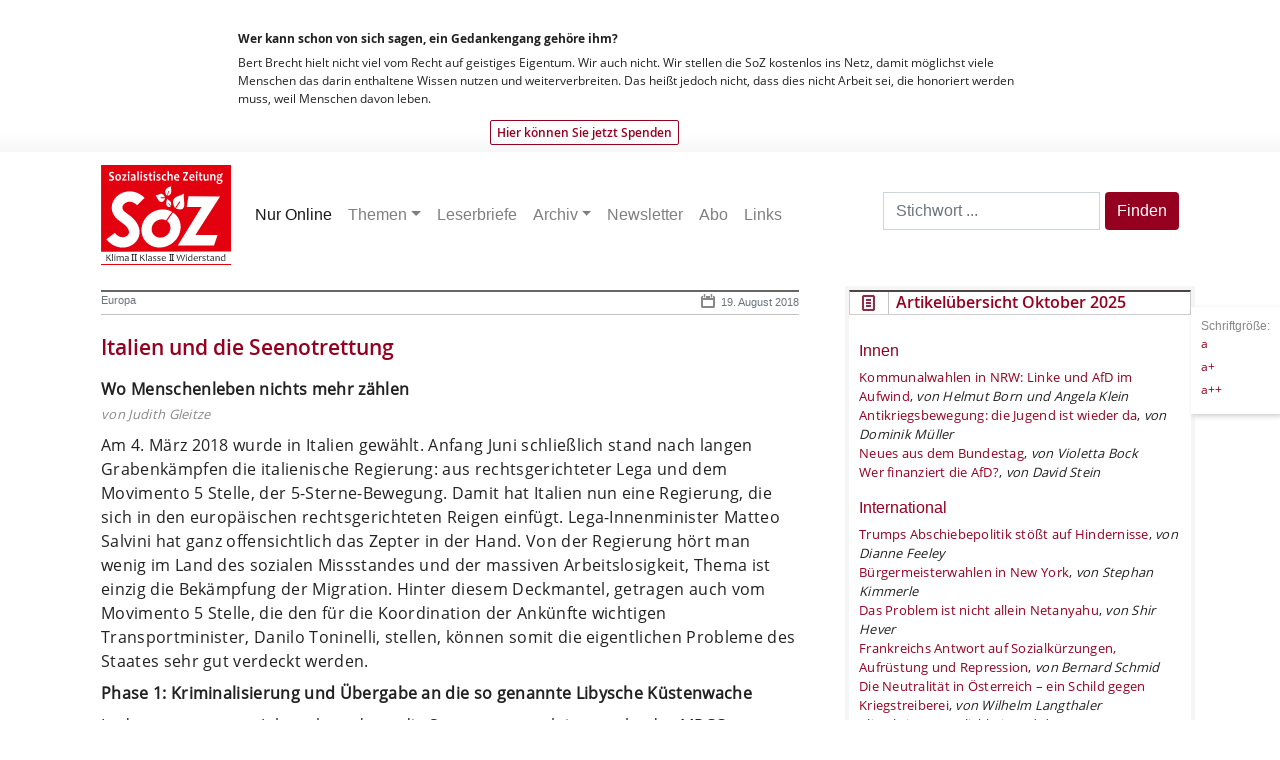

--- FILE ---
content_type: text/html; charset=UTF-8
request_url: https://www.sozonline.de/2018/08/italien-und-die-seenotrettung/
body_size: 30037
content:
<!DOCTYPE html>
<html lang="de" prefix="og: https://ogp.me/ns#">
	<head>
	  <meta name="viewport" content="width=device-width, initial-scale=1">
		<!-- <title>SoZ &#8211; Sozialistische ZeitungItalien und die Seenotrettung - SoZ - Sozialistische Zeitung</title> -->
		<title>Italien und die Seenotrettung - SoZ - Sozialistische Zeitung</title>

		<meta http-equiv="Content-Type" content="text/html; charset=UTF-8" />

		<link rel="alternate" type="application/rss+xml" title="RSS 2.0" href="https://www.sozonline.de/feed/" />
		<link rel="alternate" type="text/xml" title="RSS .92" href="https://www.sozonline.de/feed/rss/" />
		<link rel="alternate" type="application/atom+xml" title="Atom 0.3" href="https://www.sozonline.de/feed/atom/" />
		<link rel="pingback" href="https://www.sozonline.de/xmlrpc.php" />
		<link rel="icon" href="https://www.sozonline.de/wp-content/themes/sozonline2023/favicon.ico" type="image/x-icon">
		<meta name="robots" content="index, follow" />
	  	<meta name="revisit-after" content="9 days" />
   

			<style>img:is([sizes="auto" i], [sizes^="auto," i]) { contain-intrinsic-size: 3000px 1500px }</style>
	
<!-- Suchmaschinen-Optimierung durch Rank Math PRO - https://rankmath.com/ -->
<meta name="description" content="Am 4. März 2018 wurde in Italien gewählt. Anfang Juni schließlich stand nach langen Grabenkämpfen die italienische Regierung: aus rechtsgerichteter Lega und"/>
<meta name="robots" content="follow, index, max-snippet:-1, max-video-preview:-1, max-image-preview:large"/>
<link rel="canonical" href="https://www.sozonline.de/2018/08/italien-und-die-seenotrettung/" />
<meta property="og:locale" content="de_DE" />
<meta property="og:type" content="article" />
<meta property="og:title" content="Italien und die Seenotrettung - SoZ - Sozialistische Zeitung" />
<meta property="og:description" content="Am 4. März 2018 wurde in Italien gewählt. Anfang Juni schließlich stand nach langen Grabenkämpfen die italienische Regierung: aus rechtsgerichteter Lega und" />
<meta property="og:url" content="https://www.sozonline.de/2018/08/italien-und-die-seenotrettung/" />
<meta property="og:site_name" content="SoZ - Sozialistische Zeitung" />
<meta property="article:publisher" content="https://www.facebook.com/SozialistischeZeitung" />
<meta property="article:author" content="https://www.facebook.com/ravi.kuehnel/" />
<meta property="article:section" content="Europa" />
<meta property="og:updated_time" content="2019-09-05T11:40:38+02:00" />
<meta property="fb:app_id" content="461990309184481" />
<meta property="og:image" content="https://www.sozonline.de/wp-content/uploads/2022/09/301697190_497841062345528_1058555975434471851_n-e1662467817959.png" />
<meta property="og:image:secure_url" content="https://www.sozonline.de/wp-content/uploads/2022/09/301697190_497841062345528_1058555975434471851_n-e1662467817959.png" />
<meta property="og:image:width" content="1382" />
<meta property="og:image:height" content="819" />
<meta property="og:image:alt" content="Italien und die Seenotrettung" />
<meta property="og:image:type" content="image/png" />
<meta property="article:published_time" content="2018-08-19T17:25:43+02:00" />
<meta property="article:modified_time" content="2019-09-05T11:40:38+02:00" />
<meta name="twitter:card" content="summary_large_image" />
<meta name="twitter:title" content="Italien und die Seenotrettung - SoZ - Sozialistische Zeitung" />
<meta name="twitter:description" content="Am 4. März 2018 wurde in Italien gewählt. Anfang Juni schließlich stand nach langen Grabenkämpfen die italienische Regierung: aus rechtsgerichteter Lega und" />
<meta name="twitter:image" content="https://www.sozonline.de/wp-content/uploads/2022/09/301697190_497841062345528_1058555975434471851_n-e1662467817959.png" />
<meta name="twitter:label1" content="Verfasst von" />
<meta name="twitter:data1" content="Herausgeber" />
<meta name="twitter:label2" content="Lesedauer" />
<meta name="twitter:data2" content="21 Minuten" />
<script type="application/ld+json" class="rank-math-schema">{"@context":"https://schema.org","@graph":[{"@type":["NewsMediaOrganization","Organization"],"@id":"https://www.sozonline.de/#organization","name":"SoZ - Sozialistische Zeitung","url":"https://www.sozonline.de","sameAs":["https://www.facebook.com/SozialistischeZeitung"],"logo":{"@type":"ImageObject","@id":"https://www.sozonline.de/#logo","url":"https://www.sozonline.de/wp-content/uploads/2022/09/SoZ_Logo_SZ_transparent.png","contentUrl":"https://www.sozonline.de/wp-content/uploads/2022/09/SoZ_Logo_SZ_transparent.png","caption":"SoZ - Sozialistische Zeitung","inLanguage":"de","width":"1538","height":"1105"}},{"@type":"WebSite","@id":"https://www.sozonline.de/#website","url":"https://www.sozonline.de","name":"SoZ - Sozialistische Zeitung","publisher":{"@id":"https://www.sozonline.de/#organization"},"inLanguage":"de"},{"@type":"ImageObject","@id":"https://www.sozonline.de/wp-content/uploads/2022/09/301697190_497841062345528_1058555975434471851_n-e1662467817959.png","url":"https://www.sozonline.de/wp-content/uploads/2022/09/301697190_497841062345528_1058555975434471851_n-e1662467817959.png","width":"1382","height":"819","inLanguage":"de"},{"@type":"WebPage","@id":"https://www.sozonline.de/2018/08/italien-und-die-seenotrettung/#webpage","url":"https://www.sozonline.de/2018/08/italien-und-die-seenotrettung/","name":"Italien und die Seenotrettung - SoZ - Sozialistische Zeitung","datePublished":"2018-08-19T17:25:43+02:00","dateModified":"2019-09-05T11:40:38+02:00","isPartOf":{"@id":"https://www.sozonline.de/#website"},"primaryImageOfPage":{"@id":"https://www.sozonline.de/wp-content/uploads/2022/09/301697190_497841062345528_1058555975434471851_n-e1662467817959.png"},"inLanguage":"de"},{"@type":"Person","@id":"https://www.sozonline.de/author/herausgeber/","name":"Herausgeber","url":"https://www.sozonline.de/author/herausgeber/","image":{"@type":"ImageObject","@id":"https://secure.gravatar.com/avatar/d60f1baba311f272ca4b7f03681815dd19b3f9ec3c47bb13c769891a3f7614c6?s=96&amp;d=mm&amp;r=g","url":"https://secure.gravatar.com/avatar/d60f1baba311f272ca4b7f03681815dd19b3f9ec3c47bb13c769891a3f7614c6?s=96&amp;d=mm&amp;r=g","caption":"Herausgeber","inLanguage":"de"},"worksFor":{"@id":"https://www.sozonline.de/#organization"}},{"@type":"BlogPosting","headline":"Italien und die Seenotrettung - SoZ - Sozialistische Zeitung","datePublished":"2018-08-19T17:25:43+02:00","dateModified":"2019-09-05T11:40:38+02:00","articleSection":"Europa, Flucht/Migration, Nur Online, Startseite","author":{"@id":"https://www.sozonline.de/author/herausgeber/","name":"Herausgeber"},"publisher":{"@id":"https://www.sozonline.de/#organization"},"description":"Am 4. M\u00e4rz 2018 wurde in Italien gew\u00e4hlt. Anfang Juni schlie\u00dflich stand nach langen Grabenk\u00e4mpfen die italienische Regierung: aus rechtsgerichteter Lega und","name":"Italien und die Seenotrettung - SoZ - Sozialistische Zeitung","@id":"https://www.sozonline.de/2018/08/italien-und-die-seenotrettung/#richSnippet","isPartOf":{"@id":"https://www.sozonline.de/2018/08/italien-und-die-seenotrettung/#webpage"},"image":{"@id":"https://www.sozonline.de/wp-content/uploads/2022/09/301697190_497841062345528_1058555975434471851_n-e1662467817959.png"},"inLanguage":"de","mainEntityOfPage":{"@id":"https://www.sozonline.de/2018/08/italien-und-die-seenotrettung/#webpage"}}]}</script>
<!-- /Rank Math WordPress SEO Plugin -->

<script type="text/javascript">
/* <![CDATA[ */
window._wpemojiSettings = {"baseUrl":"https:\/\/s.w.org\/images\/core\/emoji\/16.0.1\/72x72\/","ext":".png","svgUrl":"https:\/\/s.w.org\/images\/core\/emoji\/16.0.1\/svg\/","svgExt":".svg","source":{"concatemoji":"https:\/\/www.sozonline.de\/wp-includes\/js\/wp-emoji-release.min.js?ver=6.8.3"}};
/*! This file is auto-generated */
!function(s,n){var o,i,e;function c(e){try{var t={supportTests:e,timestamp:(new Date).valueOf()};sessionStorage.setItem(o,JSON.stringify(t))}catch(e){}}function p(e,t,n){e.clearRect(0,0,e.canvas.width,e.canvas.height),e.fillText(t,0,0);var t=new Uint32Array(e.getImageData(0,0,e.canvas.width,e.canvas.height).data),a=(e.clearRect(0,0,e.canvas.width,e.canvas.height),e.fillText(n,0,0),new Uint32Array(e.getImageData(0,0,e.canvas.width,e.canvas.height).data));return t.every(function(e,t){return e===a[t]})}function u(e,t){e.clearRect(0,0,e.canvas.width,e.canvas.height),e.fillText(t,0,0);for(var n=e.getImageData(16,16,1,1),a=0;a<n.data.length;a++)if(0!==n.data[a])return!1;return!0}function f(e,t,n,a){switch(t){case"flag":return n(e,"\ud83c\udff3\ufe0f\u200d\u26a7\ufe0f","\ud83c\udff3\ufe0f\u200b\u26a7\ufe0f")?!1:!n(e,"\ud83c\udde8\ud83c\uddf6","\ud83c\udde8\u200b\ud83c\uddf6")&&!n(e,"\ud83c\udff4\udb40\udc67\udb40\udc62\udb40\udc65\udb40\udc6e\udb40\udc67\udb40\udc7f","\ud83c\udff4\u200b\udb40\udc67\u200b\udb40\udc62\u200b\udb40\udc65\u200b\udb40\udc6e\u200b\udb40\udc67\u200b\udb40\udc7f");case"emoji":return!a(e,"\ud83e\udedf")}return!1}function g(e,t,n,a){var r="undefined"!=typeof WorkerGlobalScope&&self instanceof WorkerGlobalScope?new OffscreenCanvas(300,150):s.createElement("canvas"),o=r.getContext("2d",{willReadFrequently:!0}),i=(o.textBaseline="top",o.font="600 32px Arial",{});return e.forEach(function(e){i[e]=t(o,e,n,a)}),i}function t(e){var t=s.createElement("script");t.src=e,t.defer=!0,s.head.appendChild(t)}"undefined"!=typeof Promise&&(o="wpEmojiSettingsSupports",i=["flag","emoji"],n.supports={everything:!0,everythingExceptFlag:!0},e=new Promise(function(e){s.addEventListener("DOMContentLoaded",e,{once:!0})}),new Promise(function(t){var n=function(){try{var e=JSON.parse(sessionStorage.getItem(o));if("object"==typeof e&&"number"==typeof e.timestamp&&(new Date).valueOf()<e.timestamp+604800&&"object"==typeof e.supportTests)return e.supportTests}catch(e){}return null}();if(!n){if("undefined"!=typeof Worker&&"undefined"!=typeof OffscreenCanvas&&"undefined"!=typeof URL&&URL.createObjectURL&&"undefined"!=typeof Blob)try{var e="postMessage("+g.toString()+"("+[JSON.stringify(i),f.toString(),p.toString(),u.toString()].join(",")+"));",a=new Blob([e],{type:"text/javascript"}),r=new Worker(URL.createObjectURL(a),{name:"wpTestEmojiSupports"});return void(r.onmessage=function(e){c(n=e.data),r.terminate(),t(n)})}catch(e){}c(n=g(i,f,p,u))}t(n)}).then(function(e){for(var t in e)n.supports[t]=e[t],n.supports.everything=n.supports.everything&&n.supports[t],"flag"!==t&&(n.supports.everythingExceptFlag=n.supports.everythingExceptFlag&&n.supports[t]);n.supports.everythingExceptFlag=n.supports.everythingExceptFlag&&!n.supports.flag,n.DOMReady=!1,n.readyCallback=function(){n.DOMReady=!0}}).then(function(){return e}).then(function(){var e;n.supports.everything||(n.readyCallback(),(e=n.source||{}).concatemoji?t(e.concatemoji):e.wpemoji&&e.twemoji&&(t(e.twemoji),t(e.wpemoji)))}))}((window,document),window._wpemojiSettings);
/* ]]> */
</script>
<link rel='stylesheet' id='style-css' href='https://www.sozonline.de/wp-content/themes/sozonline2023/style.css?ver=6.8.3' type='text/css' media='all' />
<style id='wp-emoji-styles-inline-css' type='text/css'>

	img.wp-smiley, img.emoji {
		display: inline !important;
		border: none !important;
		box-shadow: none !important;
		height: 1em !important;
		width: 1em !important;
		margin: 0 0.07em !important;
		vertical-align: -0.1em !important;
		background: none !important;
		padding: 0 !important;
	}
</style>
<link rel='stylesheet' id='wp-block-library-css' href='https://www.sozonline.de/wp-includes/css/dist/block-library/style.min.css?ver=6.8.3' type='text/css' media='all' />
<style id='classic-theme-styles-inline-css' type='text/css'>
/*! This file is auto-generated */
.wp-block-button__link{color:#fff;background-color:#32373c;border-radius:9999px;box-shadow:none;text-decoration:none;padding:calc(.667em + 2px) calc(1.333em + 2px);font-size:1.125em}.wp-block-file__button{background:#32373c;color:#fff;text-decoration:none}
</style>
<style id='global-styles-inline-css' type='text/css'>
:root{--wp--preset--aspect-ratio--square: 1;--wp--preset--aspect-ratio--4-3: 4/3;--wp--preset--aspect-ratio--3-4: 3/4;--wp--preset--aspect-ratio--3-2: 3/2;--wp--preset--aspect-ratio--2-3: 2/3;--wp--preset--aspect-ratio--16-9: 16/9;--wp--preset--aspect-ratio--9-16: 9/16;--wp--preset--color--black: #000000;--wp--preset--color--cyan-bluish-gray: #abb8c3;--wp--preset--color--white: #ffffff;--wp--preset--color--pale-pink: #f78da7;--wp--preset--color--vivid-red: #cf2e2e;--wp--preset--color--luminous-vivid-orange: #ff6900;--wp--preset--color--luminous-vivid-amber: #fcb900;--wp--preset--color--light-green-cyan: #7bdcb5;--wp--preset--color--vivid-green-cyan: #00d084;--wp--preset--color--pale-cyan-blue: #8ed1fc;--wp--preset--color--vivid-cyan-blue: #0693e3;--wp--preset--color--vivid-purple: #9b51e0;--wp--preset--gradient--vivid-cyan-blue-to-vivid-purple: linear-gradient(135deg,rgba(6,147,227,1) 0%,rgb(155,81,224) 100%);--wp--preset--gradient--light-green-cyan-to-vivid-green-cyan: linear-gradient(135deg,rgb(122,220,180) 0%,rgb(0,208,130) 100%);--wp--preset--gradient--luminous-vivid-amber-to-luminous-vivid-orange: linear-gradient(135deg,rgba(252,185,0,1) 0%,rgba(255,105,0,1) 100%);--wp--preset--gradient--luminous-vivid-orange-to-vivid-red: linear-gradient(135deg,rgba(255,105,0,1) 0%,rgb(207,46,46) 100%);--wp--preset--gradient--very-light-gray-to-cyan-bluish-gray: linear-gradient(135deg,rgb(238,238,238) 0%,rgb(169,184,195) 100%);--wp--preset--gradient--cool-to-warm-spectrum: linear-gradient(135deg,rgb(74,234,220) 0%,rgb(151,120,209) 20%,rgb(207,42,186) 40%,rgb(238,44,130) 60%,rgb(251,105,98) 80%,rgb(254,248,76) 100%);--wp--preset--gradient--blush-light-purple: linear-gradient(135deg,rgb(255,206,236) 0%,rgb(152,150,240) 100%);--wp--preset--gradient--blush-bordeaux: linear-gradient(135deg,rgb(254,205,165) 0%,rgb(254,45,45) 50%,rgb(107,0,62) 100%);--wp--preset--gradient--luminous-dusk: linear-gradient(135deg,rgb(255,203,112) 0%,rgb(199,81,192) 50%,rgb(65,88,208) 100%);--wp--preset--gradient--pale-ocean: linear-gradient(135deg,rgb(255,245,203) 0%,rgb(182,227,212) 50%,rgb(51,167,181) 100%);--wp--preset--gradient--electric-grass: linear-gradient(135deg,rgb(202,248,128) 0%,rgb(113,206,126) 100%);--wp--preset--gradient--midnight: linear-gradient(135deg,rgb(2,3,129) 0%,rgb(40,116,252) 100%);--wp--preset--font-size--small: 13px;--wp--preset--font-size--medium: 20px;--wp--preset--font-size--large: 36px;--wp--preset--font-size--x-large: 42px;--wp--preset--spacing--20: 0.44rem;--wp--preset--spacing--30: 0.67rem;--wp--preset--spacing--40: 1rem;--wp--preset--spacing--50: 1.5rem;--wp--preset--spacing--60: 2.25rem;--wp--preset--spacing--70: 3.38rem;--wp--preset--spacing--80: 5.06rem;--wp--preset--shadow--natural: 6px 6px 9px rgba(0, 0, 0, 0.2);--wp--preset--shadow--deep: 12px 12px 50px rgba(0, 0, 0, 0.4);--wp--preset--shadow--sharp: 6px 6px 0px rgba(0, 0, 0, 0.2);--wp--preset--shadow--outlined: 6px 6px 0px -3px rgba(255, 255, 255, 1), 6px 6px rgba(0, 0, 0, 1);--wp--preset--shadow--crisp: 6px 6px 0px rgba(0, 0, 0, 1);}:where(.is-layout-flex){gap: 0.5em;}:where(.is-layout-grid){gap: 0.5em;}body .is-layout-flex{display: flex;}.is-layout-flex{flex-wrap: wrap;align-items: center;}.is-layout-flex > :is(*, div){margin: 0;}body .is-layout-grid{display: grid;}.is-layout-grid > :is(*, div){margin: 0;}:where(.wp-block-columns.is-layout-flex){gap: 2em;}:where(.wp-block-columns.is-layout-grid){gap: 2em;}:where(.wp-block-post-template.is-layout-flex){gap: 1.25em;}:where(.wp-block-post-template.is-layout-grid){gap: 1.25em;}.has-black-color{color: var(--wp--preset--color--black) !important;}.has-cyan-bluish-gray-color{color: var(--wp--preset--color--cyan-bluish-gray) !important;}.has-white-color{color: var(--wp--preset--color--white) !important;}.has-pale-pink-color{color: var(--wp--preset--color--pale-pink) !important;}.has-vivid-red-color{color: var(--wp--preset--color--vivid-red) !important;}.has-luminous-vivid-orange-color{color: var(--wp--preset--color--luminous-vivid-orange) !important;}.has-luminous-vivid-amber-color{color: var(--wp--preset--color--luminous-vivid-amber) !important;}.has-light-green-cyan-color{color: var(--wp--preset--color--light-green-cyan) !important;}.has-vivid-green-cyan-color{color: var(--wp--preset--color--vivid-green-cyan) !important;}.has-pale-cyan-blue-color{color: var(--wp--preset--color--pale-cyan-blue) !important;}.has-vivid-cyan-blue-color{color: var(--wp--preset--color--vivid-cyan-blue) !important;}.has-vivid-purple-color{color: var(--wp--preset--color--vivid-purple) !important;}.has-black-background-color{background-color: var(--wp--preset--color--black) !important;}.has-cyan-bluish-gray-background-color{background-color: var(--wp--preset--color--cyan-bluish-gray) !important;}.has-white-background-color{background-color: var(--wp--preset--color--white) !important;}.has-pale-pink-background-color{background-color: var(--wp--preset--color--pale-pink) !important;}.has-vivid-red-background-color{background-color: var(--wp--preset--color--vivid-red) !important;}.has-luminous-vivid-orange-background-color{background-color: var(--wp--preset--color--luminous-vivid-orange) !important;}.has-luminous-vivid-amber-background-color{background-color: var(--wp--preset--color--luminous-vivid-amber) !important;}.has-light-green-cyan-background-color{background-color: var(--wp--preset--color--light-green-cyan) !important;}.has-vivid-green-cyan-background-color{background-color: var(--wp--preset--color--vivid-green-cyan) !important;}.has-pale-cyan-blue-background-color{background-color: var(--wp--preset--color--pale-cyan-blue) !important;}.has-vivid-cyan-blue-background-color{background-color: var(--wp--preset--color--vivid-cyan-blue) !important;}.has-vivid-purple-background-color{background-color: var(--wp--preset--color--vivid-purple) !important;}.has-black-border-color{border-color: var(--wp--preset--color--black) !important;}.has-cyan-bluish-gray-border-color{border-color: var(--wp--preset--color--cyan-bluish-gray) !important;}.has-white-border-color{border-color: var(--wp--preset--color--white) !important;}.has-pale-pink-border-color{border-color: var(--wp--preset--color--pale-pink) !important;}.has-vivid-red-border-color{border-color: var(--wp--preset--color--vivid-red) !important;}.has-luminous-vivid-orange-border-color{border-color: var(--wp--preset--color--luminous-vivid-orange) !important;}.has-luminous-vivid-amber-border-color{border-color: var(--wp--preset--color--luminous-vivid-amber) !important;}.has-light-green-cyan-border-color{border-color: var(--wp--preset--color--light-green-cyan) !important;}.has-vivid-green-cyan-border-color{border-color: var(--wp--preset--color--vivid-green-cyan) !important;}.has-pale-cyan-blue-border-color{border-color: var(--wp--preset--color--pale-cyan-blue) !important;}.has-vivid-cyan-blue-border-color{border-color: var(--wp--preset--color--vivid-cyan-blue) !important;}.has-vivid-purple-border-color{border-color: var(--wp--preset--color--vivid-purple) !important;}.has-vivid-cyan-blue-to-vivid-purple-gradient-background{background: var(--wp--preset--gradient--vivid-cyan-blue-to-vivid-purple) !important;}.has-light-green-cyan-to-vivid-green-cyan-gradient-background{background: var(--wp--preset--gradient--light-green-cyan-to-vivid-green-cyan) !important;}.has-luminous-vivid-amber-to-luminous-vivid-orange-gradient-background{background: var(--wp--preset--gradient--luminous-vivid-amber-to-luminous-vivid-orange) !important;}.has-luminous-vivid-orange-to-vivid-red-gradient-background{background: var(--wp--preset--gradient--luminous-vivid-orange-to-vivid-red) !important;}.has-very-light-gray-to-cyan-bluish-gray-gradient-background{background: var(--wp--preset--gradient--very-light-gray-to-cyan-bluish-gray) !important;}.has-cool-to-warm-spectrum-gradient-background{background: var(--wp--preset--gradient--cool-to-warm-spectrum) !important;}.has-blush-light-purple-gradient-background{background: var(--wp--preset--gradient--blush-light-purple) !important;}.has-blush-bordeaux-gradient-background{background: var(--wp--preset--gradient--blush-bordeaux) !important;}.has-luminous-dusk-gradient-background{background: var(--wp--preset--gradient--luminous-dusk) !important;}.has-pale-ocean-gradient-background{background: var(--wp--preset--gradient--pale-ocean) !important;}.has-electric-grass-gradient-background{background: var(--wp--preset--gradient--electric-grass) !important;}.has-midnight-gradient-background{background: var(--wp--preset--gradient--midnight) !important;}.has-small-font-size{font-size: var(--wp--preset--font-size--small) !important;}.has-medium-font-size{font-size: var(--wp--preset--font-size--medium) !important;}.has-large-font-size{font-size: var(--wp--preset--font-size--large) !important;}.has-x-large-font-size{font-size: var(--wp--preset--font-size--x-large) !important;}
:where(.wp-block-post-template.is-layout-flex){gap: 1.25em;}:where(.wp-block-post-template.is-layout-grid){gap: 1.25em;}
:where(.wp-block-columns.is-layout-flex){gap: 2em;}:where(.wp-block-columns.is-layout-grid){gap: 2em;}
:root :where(.wp-block-pullquote){font-size: 1.5em;line-height: 1.6;}
</style>
<link rel='stylesheet' id='bcc-custom-css-css' href='https://www.sozonline.de/wp-content/plugins/cards/custom.css?ver=6.8.3' type='text/css' media='all' />
<link rel='stylesheet' id='page-content-widget-style-css' href='https://www.sozonline.de/wp-content/plugins/page-in-sidebar/page-content-widget.css?ver=6.8.3' type='text/css' media='all' />
<link rel='stylesheet' id='widgetopts-styles-css' href='https://www.sozonline.de/wp-content/plugins/widget-options/assets/css/widget-options.css?ver=4.1.3' type='text/css' media='all' />
<link rel='stylesheet' id='crp-style-text-only-css' href='https://www.sozonline.de/wp-content/plugins/contextual-related-posts/css/text-only.min.css?ver=4.1.0' type='text/css' media='all' />
<link rel='stylesheet' id='bootstrap_css-css' href='https://www.sozonline.de/wp-content/themes/sozonline2023/css/bootstrap.min.css?ver=6.8.3' type='text/css' media='all' />
<link rel='stylesheet' id='newsletter-css' href='https://www.sozonline.de/wp-content/plugins/newsletter/style.css?ver=9.0.7' type='text/css' media='all' />
<style id='newsletter-inline-css' type='text/css'>
.tnp-field label {
    font-family: 'open_sansregular';
}
</style>
<script type="text/javascript" src="https://www.sozonline.de/wp-includes/js/jquery/jquery.min.js?ver=3.7.1" id="jquery-core-js"></script>
<script type="text/javascript" src="https://www.sozonline.de/wp-includes/js/jquery/jquery-migrate.min.js?ver=3.4.1" id="jquery-migrate-js"></script>
<script type="text/javascript" src="https://www.sozonline.de/wp-content/themes/sozonline2023/js/script.js?ver=6.8.3" id="script-js"></script>
<link rel="https://api.w.org/" href="https://www.sozonline.de/wp-json/" /><link rel="alternate" title="JSON" type="application/json" href="https://www.sozonline.de/wp-json/wp/v2/posts/19086" /><link rel="EditURI" type="application/rsd+xml" title="RSD" href="https://www.sozonline.de/xmlrpc.php?rsd" />
<meta name="generator" content="WordPress 6.8.3" />
<link rel='shortlink' href='https://www.sozonline.de/?p=19086' />
<link rel="alternate" title="oEmbed (JSON)" type="application/json+oembed" href="https://www.sozonline.de/wp-json/oembed/1.0/embed?url=https%3A%2F%2Fwww.sozonline.de%2F2018%2F08%2Fitalien-und-die-seenotrettung%2F" />
<link rel="alternate" title="oEmbed (XML)" type="text/xml+oembed" href="https://www.sozonline.de/wp-json/oembed/1.0/embed?url=https%3A%2F%2Fwww.sozonline.de%2F2018%2F08%2Fitalien-und-die-seenotrettung%2F&#038;format=xml" />
<link rel="icon" href="https://www.sozonline.de/wp-content/uploads/2020/05/soz_icon-144x144.png" sizes="32x32" />
<link rel="icon" href="https://www.sozonline.de/wp-content/uploads/2020/05/soz_icon.png" sizes="192x192" />
<link rel="apple-touch-icon" href="https://www.sozonline.de/wp-content/uploads/2020/05/soz_icon.png" />
<meta name="msapplication-TileImage" content="https://www.sozonline.de/wp-content/uploads/2020/05/soz_icon.png" />
		<style type="text/css" id="wp-custom-css">
			.widget {
list-style: none;
padding-bottom: 1em;
font-size: 90%;
}

.widget h2 {
font-size: 120% !important}


div#content .widget a.more-link {
    display: block;
    border: 1px solid #888888;
    padding: 5px;
    position: relative;
    left: 100%;
	width: 120px;
text-align: center;
    margin-left: -230px;
    margin-bottom: 16px;
    font-family: 'open_sansregular';
    font-size: 11px !important;
}


.block-widget {
    border: 4px solid #f5f5f5;
    margin-bottom: 30px;
    list-style: none;
    background-color: #fff;
padding-bottom: 1em;
}

.block-widget-title {
    font-family: 'open_sanssemibold';
    font-size: 14px;
    color: #960020;
    text-align: left;
    border: 1px solid #cecece;
    border-top: 2px solid #4c4545;
    margin: 0;
    background: url(img/newIcon.jpg) no-repeat center left;
    padding-left: 46px;
    padding-top: 2px;
    padding-bottom: 2px;
}

.block-widget-content {
    padding: 10px;
    font-family: 'open_sansregular';
}
.widget  block-widget p {
    list-style: none;
    padding-bottom: 1em;
    font-size: 90%;
    margin: 0 10px 0 10px;
}

.has-background {
margin: 1em 0 1em 0 !important}


element.style {
}
div#content h1, div#content h2, div#content h3, div#content h4, div#content h5, div#content h6 {
    color: #960020;
}
.h3, h3 {
    font-size: 16px;
    margin-top: 1em;
}

.widget .menu-item {
list-style: none
}

.smalla {
max-width: 180px !important;
height: auto !important;
}		</style>
		
	</head>
	<body>
		<div id="donation" class="container-fluid d-none d-md-block">
			<div id="inDon" class="row">
			<div class="col-12 col-md-8 mx-auto">
			<h3>Wer kann schon von sich sagen, ein Gedankengang gehöre ihm?</h3>
			<p>Bert Brecht hielt nicht viel vom Recht auf geistiges Eigentum. Wir auch nicht. Wir stellen die SoZ kostenlos ins Netz, damit möglichst viele  Menschen das darin enthaltene Wissen nutzen und weiterverbreiten. Das heißt jedoch nicht, dass dies nicht Arbeit sei, die honoriert  werden muss, weil Menschen davon leben.</p>
			<a id="linkSp" href="https://www.sozonline.de/spenden/" data-wpel-link="internal">Hier können Sie jetzt Spenden</a>
			</div>
			</div>
		</div>
		
		<!-- ab hier neu mit bootstrap -->
<header>
<div class="container  navbar-light">
<nav class="container navbar navbar-expand-lg navbar-light  g-0 g-md-1 mb-2 ml-0">
  <a class="navbar-brand" href="https://www.sozonline.de/" title="SoZ &#8211; Sozialistische Zeitung" rel="home" data-wpel-link="internal"><img class="img-logo" src="https://www.sozonline.de/wp-content/themes/sozonline2023/img/SoZ-Logo.svg" alt="Sozialistische Zeitung">
</a>
    <button class="navbar-toggler" type="button" data-toggle="collapse" data-target="#bs-example-navbar-collapse-1" aria-controls="bs-example-navbar-collapse-1" aria-expanded="false" aria-label="Toggle navigation">
        <span class="navbar-toggler-icon"></span>
    </button>
        <div id="bs-example-navbar-collapse-1" class="collapse navbar-collapse"><ul id="menu-mainmenu" class="nav navbar-nav" itemscope itemtype="http://www.schema.org/SiteNavigationElement"><li  id="menu-item-12565" class="menu-item menu-item-type-taxonomy menu-item-object-category current-post-ancestor current-menu-parent current-post-parent active menu-item-12565 nav-item"><a itemprop="url" href="https://www.sozonline.de/category/sozonline/" class="nav-link" data-wpel-link="internal"><span itemprop="name">Nur Online</span></a></li>
<li  id="menu-item-11728" class="menu-item menu-item-type-taxonomy menu-item-object-category current-post-ancestor menu-item-has-children dropdown menu-item-11728 nav-item"><a href="#" data-toggle="dropdown" aria-expanded="false" class="dropdown-toggle nav-link" id="menu-item-dropdown-11728"><span itemprop="name">Themen</span></a>
<ul class="dropdown-menu" aria-labelledby="menu-item-dropdown-11728">
	<li  id="menu-item-11727" class="menu-item menu-item-type-taxonomy menu-item-object-category current-post-ancestor dropdown menu-item-11727 nav-item"><a itemprop="url" href="https://www.sozonline.de/category/inland/" class="dropdown-item" data-wpel-link="internal"><span itemprop="name">Inland</span></a></li>
	<li  id="menu-item-11729" class="menu-item menu-item-type-taxonomy menu-item-object-category current-post-ancestor dropdown menu-item-11729 nav-item"><a itemprop="url" href="https://www.sozonline.de/category/internationales/" class="dropdown-item" data-wpel-link="internal"><span itemprop="name">Internationales</span></a></li>
	<li  id="menu-item-11736" class="menu-item menu-item-type-taxonomy menu-item-object-category dropdown menu-item-11736 nav-item"><a itemprop="url" href="https://www.sozonline.de/category/klasse/betriebgewerkschaft/" class="dropdown-item" data-wpel-link="internal"><span itemprop="name">Betrieb&amp;Gewerkschaft</span></a></li>
	<li  id="menu-item-11740" class="menu-item menu-item-type-taxonomy menu-item-object-category dropdown menu-item-11740 nav-item"><a itemprop="url" href="https://www.sozonline.de/category/widerstand/linke/" class="dropdown-item" data-wpel-link="internal"><span itemprop="name">Linke</span></a></li>
	<li  id="menu-item-11810" class="menu-item menu-item-type-taxonomy menu-item-object-category dropdown menu-item-11810 nav-item"><a itemprop="url" href="https://www.sozonline.de/category/umwelt/" class="dropdown-item" data-wpel-link="internal"><span itemprop="name">Umwelt</span></a></li>
	<li  id="menu-item-11743" class="menu-item menu-item-type-taxonomy menu-item-object-category dropdown menu-item-11743 nav-item"><a itemprop="url" href="https://www.sozonline.de/category/wirtschaft/" class="dropdown-item" data-wpel-link="internal"><span itemprop="name">Wirtschaft</span></a></li>
	<li  id="menu-item-11746" class="menu-item menu-item-type-taxonomy menu-item-object-category dropdown menu-item-11746 nav-item"><a itemprop="url" href="https://www.sozonline.de/category/feuilleton/" class="dropdown-item" data-wpel-link="internal"><span itemprop="name">Feuilleton</span></a></li>
	<li  id="menu-item-11753" class="menu-item menu-item-type-taxonomy menu-item-object-category dropdown menu-item-11753 nav-item"><a itemprop="url" href="https://www.sozonline.de/category/kolumnen/" class="dropdown-item" data-wpel-link="internal"><span itemprop="name">Kolumnen</span></a></li>
</ul>
</li>
<li  id="menu-item-12566" class="menu-item menu-item-type-taxonomy menu-item-object-category menu-item-12566 nav-item"><a itemprop="url" href="https://www.sozonline.de/category/leserbrief/" class="nav-link" data-wpel-link="internal"><span itemprop="name">Leserbriefe</span></a></li>
<li  id="menu-item-11763" class="menu-item menu-item-type-post_type menu-item-object-page menu-item-has-children dropdown menu-item-11763 nav-item"><a href="#" data-toggle="dropdown" aria-expanded="false" class="dropdown-toggle nav-link" id="menu-item-dropdown-11763"><span itemprop="name">Archiv</span></a>
<ul class="dropdown-menu" aria-labelledby="menu-item-dropdown-11763">
	<li  id="menu-item-11766" class="menu-item menu-item-type-taxonomy menu-item-object-category current-post-ancestor current-menu-parent current-post-parent active menu-item-11766 nav-item"><a itemprop="url" href="https://www.sozonline.de/category/sozonline/" class="dropdown-item" data-wpel-link="internal"><span itemprop="name">Nur Online</span></a></li>
	<li  id="menu-item-11765" class="menu-item menu-item-type-post_type menu-item-object-page menu-item-11765 nav-item"><a itemprop="url" href="https://www.sozonline.de/archiv/" class="dropdown-item" data-wpel-link="internal"><span itemprop="name">ab 2010</span></a></li>
</ul>
</li>
<li  id="menu-item-26230" class="menu-item menu-item-type-post_type menu-item-object-page menu-item-26230 nav-item"><a itemprop="url" href="https://www.sozonline.de/newsletter/" class="nav-link" data-wpel-link="internal"><span itemprop="name">Newsletter</span></a></li>
<li  id="menu-item-26629" class="menu-item menu-item-type-post_type menu-item-object-page menu-item-26629 nav-item"><a itemprop="url" href="https://www.sozonline.de/abobestellungen/" class="nav-link" data-wpel-link="internal"><span itemprop="name">Abo</span></a></li>
<li  id="menu-item-27282" class="menu-item menu-item-type-post_type menu-item-object-page menu-item-27282 nav-item"><a itemprop="url" href="https://www.sozonline.de/links/" class="nav-link" data-wpel-link="internal"><span itemprop="name">Links</span></a></li>
</ul></div>		<form role="search" method="get" class=".d-none d-sm-block search-form" action="https://www.sozonline.de/">
    <label>
        <span class="screen-reader-text">Search for:</span>
        <input type="search" class="ssearch form-control d-none d-sm-block" placeholder="Stichwort ..." value="" name="s" title="Search for:" />
    </label>
    <button type="submit" class="ssubmit btn btn-primary d-none d-sm-block">Finden</button>
</form>
    </div>
</nav>
<div class="container">
			<div class="row">
			<div class="col-12 ml-3">
								</div>			</div>
				</div>
    </div>

</header>


<!--  mainmenu -->
<!-- bis hierher die header.php --><!-- single 23 -->
<div id="content" class="container g-0 g-md-1">
<div class="row">
    <div id="main" class="col-12 col-md-8 px-3">

                
              
                            
          <div class="col-12">
    <div class="border-top-dark">
      					<span class="text-muted">
				<a class="text-muted" href="https://www.sozonline.de/category/internationales/europa/" title="Europa" data-wpel-link="internal">
					Europa				</a>
			</span>
			        <span class="date text-muted ml-2">19. August 2018</span>
    </div>
					<div class="row">
          				<div class="col-12">
    		        	<h2 class="post-title"><a href="https://www.sozonline.de/2018/08/italien-und-die-seenotrettung/" title="Italien und die Seenotrettung" data-wpel-link="internal">Italien und die Seenotrettung</a></h2>
					</div>
			</div>
            <div class="article">
              <p><b>Wo Menschenleben nichts mehr z&#228;hlen<br />
</b><em>von Judith Gleitze</em></p>
<p><b></b>Am 4. M&#228;rz 2018 wurde in Italien gew&#228;hlt. Anfang Juni schlie&#223;lich stand nach langen Grabenk&#228;mpfen die italienische Regierung: aus rechtsgerichteter Lega und dem Movimento 5 Stelle, der 5-Sterne-Bewegung. Damit hat Italien nun eine Regierung, die sich in den europ&#228;ischen rechtsgerichteten Reigen einf&#252;gt. Lega-Innenminister Matteo Salvini hat ganz offensichtlich das Zepter in der Hand. Von der Regierung h&#246;rt man wenig im Land des sozialen Missstandes und der massiven Arbeitslosigkeit, Thema ist einzig die Bek&#228;mpfung der Migration. Hinter diesem Deckmantel, getragen auch vom Movimento 5 Stelle, die den f&#252;r die Koordination der Ank&#252;nfte wichtigen Transportminister, Danilo Toninelli, stellen, k&#246;nnen somit die eigentlichen Probleme des Staates sehr gut verdeckt werden. <span id="more-19086"></span></p>
<p><b>Phase 1: Kriminalisierung und &#220;bergabe an die so genannte Libysche K&#252;stenwache </b></p>
<p>In den vergangenen Jahren beorderte die Seenotrettungsleitzentrale, das MRCC (Maritime Rescue Coordination Centre) in Rom, bei an sie gemeldeten F&#228;llen von Fl&#252;chtlingsbooten in Seenot Schiffe in der N&#228;he zu deren Rettung. Seit 2014 sind NGO-Schiffe auf dem Mittelmeer unterwegs, um Menschen aus Seenot zu retten. Der verst&#228;rkte Kampf gegen die NGOs begann in den Jahren 2016/2017. Eine massive Medienhetze und das Bestreben des Staatsanwalts von Catania, Carmelo Zuccaro, den NGOs Verbindungen mit libyschen Schleppern nachzuweisen, f&#252;hrte zu einem Kodex, auf dem der damalige Innenminister der Demokratischen Partei, Minniti, bestand: der „Code of Conduct“, den alle NGO-Seenotrettungsschiffe zu unterschreiben hatten. Einige weigerten sich jedoch aufgrund der nicht tragbaren Forderungen.</p>
<p>Kurz darauf, am 2.8.2017, wurde die <em>Iuventa</em> der NGO &#8222;Jugend Rettet&#8220; auf Lampedusa festgesetzt und ist bis heute nicht wieder freigegeben worden; ein Prozess ist zu erwarten. Die <em>Vos Hestia</em> der Organisation Save the Children, die ebenfalls in diese Anklage einbezogen ist, hat den Dienst daraufhin eingestellt. Laut Human Rights Watch hat die italienische K&#252;stenwache seit Mai 2017 immer wieder Rettungsmissionen an die so genannte libysche K&#252;stenwache abgegeben. Hintergrund ist der Aufbau einer libyschen Seenotrettungsleitstelle in Tripolis mit europ&#228;ischen sowie italienischen Mitteln. Koordiniert wird dieser Aufbau von einem italienischen Kriegsschiff, das im Hafen von Tripolis liegt.</p>
<p>Zudem erh&#228;lt die so genannte libysche K&#252;stenwache nach dem im Februar 2017 geschlossenen „Memorandum of Understanding“ zwischen Libyen und Italien (eine Fortf&#252;hrung des Vertrages, der 2008 und 2009 zwischen Berlusconi und Gaddafi geschlossen wurde) auch weitere Schiffe aus Italien. Das Gesetzesdekret wurde am 2. Juli im Ministerrat, am 25. Juli im Senat und am 7. August in der Abgeordnetenkammer durchgewunken. Es sieht vor, dass die sog. libysche K&#252;stenwache mit 12 neuen Patrouillenbooten auszustatten ist und allein f&#252;r das Jahr 2018 mehr als 2,5 Mio. Euro f&#252;r die Instandhaltung der Ausr&#252;stung und die Ausbildung des Personals in Tripolis bereitzustellen seien. Der R&#252;ckzug der italienischen K&#252;stenwache aus dem zentralen Mittelmeer und die Aufr&#252;stung der libyschen K&#252;stenwache stehen in krassem Widerspruch zu den internationalen Verpflichtungen, die geretteten Migrant*innen in einen sicheren Hafen zu bringen. Auch wenn es keine Liste &#8222;sicherer H&#228;fen&#8220; gibt, haben europ&#228;ische Gerichte und EU-Gremien Libyen entschieden ausgeschlossen, da systematische Menschenrechtsverletzungen gegen Migrant*innen in libyschen Haftanstalten nachweisbar stattfinden. Au&#223;erdem bleibt den Migrant*innen jegliche Chance auf einen Asylantrag in einem europ&#228;ischen Land verwehrt.</p>
<p><strong>Seenotrettung nach libyscher Art</strong></p>
<p>Die meist gewaltt&#228;tige &#220;bernahme von Seenotrettungsf&#228;llen durch die sog. libysche K&#252;stenwache hatte ihren ersten unr&#252;hmlichen H&#246;hepunkt im November 2017. Bei einer Rettung durch <em>Sea Watch</em>, die auch offiziell das Kommando der Rettungsoperation inne hatte, griffen die Libyer ein und verlangten die &#220;bergabe der Geretteten. Die darauffolgenden dramatischen Szenen der Rettung dokumentierte die Forensic Oceanography and Forensic Architecture (des?) Goldsmith, University of London minuti&#246;s.</p>
<p>Am 4. M&#228;rz 2018 &#252;bernahmen die Libyer erneut aggressiv zwei Rettungsoperationen. Zeitgleich waren sie jedoch nicht in der Lage, weitere Menschen zu retten, so eine Presseerkl&#228;rung von SOS Méditerranée. „Die Seenotretter*innen von SOS MEDITERRANEE haben am Wochenende gleich zweimal beobachten m&#252;ssen, wie die libysche K&#252;stenwache auf hoher See Fl&#252;chtende abgefangen und zur&#252;ck nach Libyen gebracht hat. Gleichzeitig forderte der Mangel an Rettungsschiffen erneut Menschenleben: Berichten zufolge sind mindestens 21 Menschen ertrunken, weil sie nicht rechtzeitig entdeckt und gerettet wurden.“</p>
<p>Am 15. M&#228;rz beorderte der MRCC Rom die <em>Open Arms</em> zur Rettung eines Bootes, kurz darauf widerrief sie den Einsatz, Libyen w&#252;rde &#252;bernehmen. Eine weitere Zuweisung erfolgte kurz darauf, die<em> Open Arms</em> rettete 117 Personen 27 Seemeilen vor Libyen in internationalen Gew&#228;ssern. Kurz darauf forderte die sog. libysche K&#252;stenwache das spanische Schiff unter Drohungen auf, ihnen die Geretteten zu &#252;bergeben, was dieses verweigerte. Es kam zu einer weiteren Begegnung mit den Libyern: Die<em> Ras Jedir</em>, eines der von Italien an die Libyer &#252;bergebenen Schnellboote, versuchte die Rettung zu verhindern. Viele Migrant*innen sprangen aus Angst davor, nach Libyen zur&#252;ckgebracht zu werden, ins Wasser. Erst nach einem zweist&#252;ndigen Streit zogen sich die Libyer zur&#252;ck. Mit insgesamt 218 Personen an Bord musste die <em>Open Arms</em> dann mehr als 48 Stunden auf die Zuweisung eines italienischen Hafens warten. Als sie letztendlich in Pozzallo einlief, wurde das Schiff von der Staatsanwaltschaft konfisziert – Beihilfe zur illegalen Einreise wurde ihnen vorgeworfen.</p>
<p><strong>Ein kurzer erster Lichtblick…</strong></p>
<p>Einen Monat lang lag die <em>Open Arms</em> fest, bis der zust&#228;ndige Ermittlungsrichter von Ragusa am 18.April die Berufung der Staatsanwaltschaft Catania gegen die Freilassung des Schiffes zur&#252;ckwies. Wichtiger Bestandteil des Urteils: Libyen sei kein &#8222;sicherer Hafen&#8220; im Sinne des V&#246;lkerrechts. Damit best&#228;tigte das Gericht, dass die Weigerung, gerettete Migrant*innen der sog. libyschen K&#252;stenwache zu &#252;bergeben, die sie zur&#252;ck nach Libyen bringen w&#252;rde, rechtens war.</p>
<p><strong>…der nicht anh&#228;lt</strong></p>
<p>Doch w&#228;hrend die <em>Open Arms</em> noch festliegt, gehen die von Italien geduldeten &#220;bergriffe der so genannten libyschen K&#252;stenwache weiter. Am 30. M&#228;rz wurde die <em>Aquarius</em> der Organisation SOS Méditerranée von Rom zu einem Einsatz beordert. Kaum hatte sie das Schlauchboot erreicht, wurde der Rettungsauftrag widerrufen und der sog. libyschen K&#252;stenwache zugeteilt. Doch diese war noch nicht am Einsatzort angelangt und die Situation erforderte ein sofortiges Handeln. Als die Libyer schlie&#223;lich eintrafen, forderten sie wieder die &#220;bergabe der Geretteten, die <em>Aquarius</em> konnte nach Verhandlungen nur 39 Frauen, Kinder und Kranke an Bord nehmen, die anderen 90 wurden zur&#252;ck nach Libyen gebracht.</p>
<p><b>Phase 2: Die Schlie&#223;ung der H&#228;fen </b></p>
<p>Anfang Juni retteten die NGOs noch und bekamen Anlaufh&#228;fen zugewiesen. Doch das Blatt wendete sich am 10. Juni: Die <em>Aquarius</em> rettete 629 Menschen in sechs Eins&#228;tzen, die allesamt unter der Koordination der zentralen italienischen Rettungsleitstelle in Rom ausgef&#252;hrt wurden – dabei haben auch Schiffe der italienischen Marine und K&#252;stenwache sowie Frachtschiffe, die die &#220;berlebenden dann auf die <em>Aquarius</em> transferierten, bei der Rettung geholfen. Doch nun meldete sich der neue Innenminister Matteo Salvini zu Wort und drohte mit einer Hafensperre, sollte Malta die Gefl&#252;chteten nicht aufnehmen wollen. Die <em>Aquarius</em> erhielt daraufhin die Anweisung vom MRCC Rom, im Standby zwischen Malta und Italien zu verharren.</p>
<p>Nachdem Malta die Aufnahme der Gefl&#252;chteten verweigert hatte, sperrte Salvini den Zugang zu den italienischen H&#228;fen. Unter dem Hashtag #Chiudiamoiporti (Lasst uns die H&#228;fen schlie&#223;en) startete er eine Diffamierungskampagne und verweigerte dem NGO-Schiff die Einfahrt in einen italienischen Hafen. Gleichzeitig k&#252;ndigte er an, dass dieses Verbot auch f&#252;r andere zivile Rettungsorganisationen wie <em>Sea Watch</em> gelte. Der italienischen K&#252;stenwache hingegen wurde offenbar (noch) problemlos ein sicherer Hafen in Sizilien zugeteilt: Die Diciotti mit 937 Menschen und zwei Leichen an Bord machte sich auf den Weg nach Sizilien.</p>
<p>In Italien formierte sich derweil ein breiter Protest gegen die Entscheidung Salvinis. Die B&#252;rgermeister von Neapel, Palermo, Messina, Reggio Calabria und Taranto erkl&#228;rten sich bereit, die Menschen der <em>Aquarius</em> aufzunehmen. In mehreren St&#228;dten Italiens fanden Kundgebungen unter dem Motto #Apriteiporti (&#214;ffnet die H&#228;fen!) statt, allein in Palermo versammelten sich &#252;ber Tausend Menschen am Hafen.</p>
<p>Doch Salvini blieb hart: Die <em>Aquarius</em> musste schlie&#223;lich nach Valencia (Spanien) ausweichen, wohin sie auf einer langen, beschwerlichen Reise von zwei Schiffen der italienischen K&#252;stenwache und der italienischen Marine, Dattilo und Orione, begleitetet wurde, die auch einen Teil der Geretteten &#252;bernommen hatten.  Salvini nannte das Ganze „eine Kreuzfahrt“.</p>
<p>Kurz darauf rettete das US-amerikanische Kriegsschiff <em>Trenton</em> 41 Menschen, die es gern an die <em>Sea Watch</em> abgeben wollte. Doch diese lehnte ab, da kein sicherer Hafen in Malta oder Italien zugeteilt wurde.</p>
<p><strong>Ein kurzer zweiter Lichtblick…</strong></p>
<p>Zeitgleich mit der Einfahrt des italienischen K&#252;stenwachschiffes Diciotti in Pozzallo am 19. Juni gab der Untersuchungsrichter in Palermo bekannt, dass ein Ermittlungsverfahren gegen die <em>Sea Watch</em> und Proactiva Open Arms wegen Beg&#252;nstigung illegaler Migration eingestellt worden sei, und best&#228;tigte, dass beide NGOs im Einklang mit geltendem internationalen Recht handelten und es keine Verbindungen zu libyschen Schleppern gebe. Doch Salvini war nicht zu bremsen.</p>
<p><b>Der Social Media Minister – Politik via twitter kostet Menschenleben</b></p>
<p>Ebenso wie der amerikanische Pr&#228;sident Trump, ist Salvini ein Freund der schnellen Medien. Er k&#252;ndigt seine politischen Absichten meist per Twitter an. Seine neueste Idee: Die italienische K&#252;stenwache hat sich aus der Such- und Rettungszone zur&#252;ckzuziehen: „Wir werden die K&#252;stenwache bitten, n&#228;her an der italienischen K&#252;ste zu bleiben, denn im Mittelmeerraum gibt es viele L&#228;nder, die intervenieren k&#246;nnen: Nordafrika [sic!], Frankreich, Spanien und Portugal. Wir k&#246;nnen es uns nicht leisten, halb Afrika nach Italien zu bringen.“ Die Umsetzung folgte auf dem Fu&#223;e, als das italienische K&#252;stenwachschiff Diciotti Mitte Juni mehr als zwei Tage mit &#252;ber 900 Menschen an Bord vor der Hafeneinfahrt von Pozzallo festlag und nicht einfahren durfte, an Bord auch die Geretteten der amerikanischen <em>Trenton</em>, die sp&#228;ter an Land &#252;ber das Grauen ihrer &#220;berfahrt berichteten. Wie sich herausstellte, haben nicht „nur“ 12 Menschen, wie zuerst angenommen, dabei ihr Leben verloren, sondern mehr als 70 Menschen sind ertrunken, als das Schlauchboot pl&#246;tzlich platzte – darunter auch eine schwangere Frau und eine junge Mutter mit ihrer Neugeborenen.</p>
<p>Am 25. Juli ver&#246;ffentlichte die Wochenzeitung <em>L’Espresso</em> eine Recherche, aus der hervorging, dass es zu dem Beschluss der Einfahrtssperre f&#252;r Gefl&#252;chtete zum 29. Juni keinerlei offizielle Verordnung gab. Die Hafenschlie&#223;ungspolitik Salvinis mit Unterst&#252;tzung des Verkehrsministers Toninelli erfolgte also ausschlie&#223;lich &#252;ber soziale Medien wie Twitter!</p>
<p>„Aber in einem demokratischen Staat ist ein Tweet nicht genug f&#252;r eine so harte Aktion, die erste in Europa, die dazu gedacht ist, die Migranten und diejenigen, die sie aus Seenot retten, zu stoppen. Wir brauchen ein Dekret, wie der Navigationskodex besagt“, so der <em>Espresso</em>.</p>
<p>Am 29. Juni, als das Rettungsschiff <em>Open Arms</em> f&#252;r einen technischen Wechsel und zum Auftanken in einem italienischen Hafen anlegen wollte, k&#252;ndigte Toninelli in einer Erkl&#228;rung an, dass er wegen der formalen Notiz, die vom Innenministerium k&#228;me, und aus Gr&#252;nden der &#246;ffentlichen Ordnung das Verbot, in italienischen H&#228;fen anzulegen, in voller &#220;bereinstimmung mit Artikel 83 des Schifffahrtsgesetzes angeordnet habe. Die sogenannte „formale Notiz“ konnte aber bisher von niemanden eingesehen werden, und Journalist*innen werden weiter hingehalten.</p>
<p>Auch das Generalkommando der Hafen&#228;mter best&#228;tigte am 23. Juli nach einer Anfrage nach Einsicht in die Akten der <em>Open Arms</em>, anders als behauptet seien keine Ma&#223;nahme des Ministeriums gem&#228;&#223; Artikel 83 des Schifffahrtsgesetzes getroffen worden. An diesem Tag starben bei einem Schiffbruch mehr als 100 Menschen, darunter auch drei Kinder. Die <em>Open Arms</em> konnte nicht rechtzeitig zur Rettung eilen, da sie nicht hatte auftanken d&#252;rfen. Dieser Fall zeigt deutlich, wie die willk&#252;rliche Politik der Hafenschlie&#223;ung zu einem Anstieg der Todesopfer im Mittelmeer f&#252;hrt.</p>
<p><b>Der Fall der Lifeline</b></p>
<p>Am 21. Juni rettete die <em>Lifeline</em> der Organisation Mission Lifeline mehr als 250 Menschen aus Seenot, doch die Zahl der Todesopfer nimmt aufgrund der wenigen Rettungsschiffe weiter zu. Laut Bericht der Tageszeitung <em>Repubblica</em> starben mindestens 100 Menschen, deren Schlauchboot sank, nur zwei Sudanesen konnten von libyschen Fischern gerettet werden. Die libysche K&#252;stenwache meldete ebenfalls zwei Schiffbr&#252;che, 15 Leichen seien geborgen worden. Salvini indes wendete sich augenblicklich gegen die <em>Lifeline</em> und k&#252;ndigte an, dass sie die Geretteten niemals nach Italien bringen werden.</p>
<p>Trotz dieser Aussicht rettete die <em>Lifeline</em> weitere Menschen und kam zudem dem Handelsschiff <em>Alexander Maersk</em> bei einer Rettung zu Hilfe. 347 Menschen durften nun aufgrund eines politischen Verbots nicht an Land gebracht werden. Malta lehnte die Aufnahme ab, Italien forderte, sie nach Libyen zur&#252;ckzubringen – Salvini scheint die Rechtslage nicht zu kennen, denn noch immer gilt das Nicht-Zur&#252;ckweisungsgebot, das der Europ&#228;ische Menschenrechtsgerichtshof 2012 im Fall Hirsi gegen Italien entschieden hatte.</p>
<p>W&#228;hrend die <em>Lifeline</em> und die <em>Maersk</em> weiterhin nicht anlegen d&#252;rfen, geraten Hunderte weitere Migrant*innen in Seenot, die ersten 97 wurden von der sog. libyschen K&#252;stenwache nach Tripolis zur&#252;ckgebracht. Weitere „pull-backs“ nach Libyen folgten – mindestens 820 Menschen auf sieben Booten wurden von den Libyern zur&#252;ckgeholt, nachdem die Seenotrettungsleitzentrale in Rom die an sie herangetragenen Notrufe an Libyen weitergegeben hatte. Salvini indes hielt an seinen &#196;u&#223;erungen fest, dankt den Libyern „von Herzen, als Minister und als Vater“ [sic!] und wiederholt, sie h&#228;tten die „nicht korrekten Eins&#228;tze“ der „gierigen“ Seenotrettungs-NGOs zunichte gemacht.</p>
<p>Erst am 27. Juni durfte die <em>Lifeline</em> endlich in Malta einfahren und wurde sofort festgesetzt, eine Forderung, die neben Italien auch Deutschlands Innenminister Horst Seehofer gestellt hatte. Kapit&#228;n Claus-Peter Reisch muss sich vor einem maltesischen Gericht f&#252;r die angebliche Nichtbeachtung der Befehle der italienischen K&#252;stenwache und die angeblich nicht rechtsg&#252;ltige Registrierung seines Schiffes rechtfertigen.</p>
<p>Malta indes hatte die Einfahrt nur genehmigt, weil sich Italien, Luxemburg, die Niederlande, Portugal, Irland, Belgien und Frankreich bereit erkl&#228;rt hatten, Gefl&#252;chtete der <em>Lifeline</em> zu &#252;bernehmen.</p>
<p>Ende Juni gab schlie&#223;lich auch Malta &#246;ffentlich bekannt, die H&#228;fen f&#252;r NGOs zuk&#252;nftig nicht mehr zur Verf&#252;gung zu stellen. Anlass daf&#252;r sei der aktuelle Fall der Lifeline. In Malta d&#252;rfen die Schiffe nun weder anlegen noch auslaufen. Dies blockiert seither auch die dort liegende <em>Sea Watch</em>.</p>
<p><b>Fake News</b></p>
<p>Salvini bleibt bei seiner harten Haltung – und bei seiner politischen Strategie der Unwahrheiten. Die <em>Open Arms</em> der spanischen NGO Proactiva Open Arms hatte Anfang Juli 59 Menschen vor Libyen gerettet. Der Kapit&#228;n schilderte den Vorgang wie folgt: „Er habe das Seerettungskoordinationszentrum mit Sitz in Rom &#252;ber die Migranten informiert und sei angewiesen worden, libysche Seebeh&#246;rden anzurufen. Diese h&#228;tten nicht &#252;ber Telefon oder Radio reagiert. Die Beh&#246;rden in Rom h&#228;tten ihm dann gesagt, er m&#252;sse entscheiden, ob die Rettung ausgef&#252;hrt werde, sagte Martinez.“ Salvini hatte im nun zum dritten Mal in kurzer Zeit ausgebrochenen Streit zwischen Malta und Italien um den Anlandungshafen behauptet, Malta l&#228;ge n&#228;her am Rettungsort und sei somit zust&#228;ndig – eine ganz klare Fehlinformation, denn die <em>Open Arms</em> lag nachweislich n&#228;her an der italienischen Insel Lampedusa. Der maltesische Innenminister Michael Farrugia verbat sich via Twitter die Falschmeldungen seines italienischen Kollegen. Das zweite Schiff der spanischen NGO, die <em>Astral</em>, hatte die Rettung begleitet, vier europ&#228;ische Abgeordnete befanden sich an Bord, unter ihnen drei Spanier und die Italienerin Eleonora Forenza. Sie best&#228;tigte, dass die Rettung 33 Seemeilen von der libyschen K&#252;ste (und n&#228;her an Lampedusa) erfolgte. Nach dem erneuten Hin und Her um einen sicheren Hafen erfolgte schlie&#223;lich die Genehmigung, die Gefl&#252;chteten nach Barcelona (Spanien) zu bringen.</p>
<p>W&#228;hrend die Seenotrettung durch die Blockade der NGOs fast komplett eingestellt wurde, kursierten im Internet geschmacklose Fake News. Absurder Zynismus von rechts, gest&#228;rkt durch den italienischen Innenminister Salvini selbst, der mit seinen rassistischen Parolen als Beispiel vorangeht. Dabei wird die Realit&#228;t gerne verzerrt und ohne Skrupel kurzerhand auch mal ein (echtes) Foto schlecht bearbeitet, um die Fotografen dann der Fotomontage beschuldigen zu k&#246;nnen. So geschehen mit einem Foto, welches drei ertrunkene Kleinkinder zeigt, die ihr Leben beim Schiffsbruch des 29. Juni lassen mussten. Eines der Fotos wurde bearbeitet, um zu „beweisen“, dass es im Studio aufgenommen worden und damit gef&#228;lscht worden sei. Doch es existierten weitere Bilder, die den tragischen Fall dokumentieren. Die rassistische Hetze schreckt vor nichts mehr zur&#252;ck. Umso schockierender ist, wie viele Likes in den Social Media unter den Fake Posts erscheinen und in welcher Geschwindigkeit sie geglaubt und verbreitet werden.</p>
<p>Ein Post auf Facebook zeigte z.B. das Foto eines Pink Floyd Konzertes vom 15. Juli 1989 in Venedig, das mit der &#220;berschrift „Libyscher Hafen. Sie zeigen dir nie diese Fotos. Migranten bereit aus Libyen zu starten“ versehen wurde. Gl&#252;cklicherweise wurde es als Fake enttarnt und schlie&#223;lich gel&#246;scht, zuvor war es allerdings 9000 Mal geteilt worden.</p>
<p>Trotz  all der alarmierenden Nachrichten &#252;ber den todesreichsten Monat (Juni 2018) im Mittelmeer inszeniert Salvini weiterhin seinen Erfolg. So bedankte er sich bei der libyschen Marine f&#252;r ihren Einsatz und f&#252;gte hinzu, die Zahlen der Ank&#252;nfte in Italien aus Sicht des Menschenhandels und auch die niedrige Zahl der Todesf&#228;lle im Vergleich zu fr&#252;heren Jahren, was auch immer einige italienische Zeitungen dar&#252;ber sagen w&#252;rden [sic!], seien positive Daten. Unterdessen wurde hinter der Verbreitung polemischer Nachrichten in den Social Media, die die Fotos von Seenotrettungen als „Fake News“ darstellten, ein organisiertes Netzwerk ausgemacht. Dabei werden Informationen aus dem Internet recherchiert, um sie dann f&#252;r die Propaganda gegen Migration und humanit&#228;re Hilfe zu verwenden. Die Darstellung wird dabei stark verzerrt und Misstrauen gegen die Berichterstattung altbekannter Medien aufgebaut. Diese Propaganda macht sich Salvini zu eigen. Seine Sprache &#228;hnelt stark den hetzerischen Posts, die einer rassistischen &#246;ffentlichen Meinung und seiner Abschottungspolitik Aufschwung geben.</p>
<p>Ein besonders unsch&#246;ner Fall der Fake News ist der der Kamerunerin Josepha. Die junge Frau wurde von der <em>Open Arms</em> am 17. Juli aus den Wrackteilen eines Schlauchbootes geborgen. Neben ihr schwammen die Leichen einer anderen Frau und eines kleinen Kindes. Laut Aussagen der sog. libyschen K&#252;stenwache, die die anderen Migrant*innen des Bootes nach der Rettung durch ein Handelsschiff &#252;bernommen hatte, habe man „nur“ die Leichen im Wasser gelassen. Die <em>Open Arms</em> hatte nach ihrer Ankunft auf Mallorca, wohin Josepha gebracht wurde, Anzeige gegen die sog. libysche K&#252;stenwache und gegen das Handelsschiff gestellt. Doch damit war die Geschichte nicht zu Ende: Francesca Totolo, eine rechtsgerichtete Bloggerin und Twitternutzerin, lancierte, es m&#252;sse sich um eine gef&#228;lschte Geschichte handeln. In vielen Medien wurde Pro Activa Open Arms angegriffen. Grund: man sehe auf den Fotos von Josepha, dass sie Nagellack trage, das k&#246;nne ja wohl nicht sein. Auch habe sie auf den Fotos an Bord ein anderes T-Shirt an als bei der Rettung, alles Beweise, dass es sich um eine gestellte Story handele. Fakt ist: Nat&#252;rlich wurde ihr an Bord andere Kleidung gegeben und eine Mitarbeiterin der <em>Open Arms</em> hatte ihr, um sie zu beruhigen und abzulenken, auf der Fahrt nach Mallorca die N&#228;gel lackiert.</p>
<p>Die Geschichte um Josepha zeigt erneut die Widerw&#228;rtigkeiten, mit denen Rechtsgerichtete ihre „Wahrheit“ erzwingen wollen.</p>
<p><b>Salvini gegen EU und italienische K&#252;stenwache </b></p>
<p>Ein weiterer Schritt zu den komplett geschlossenen H&#228;fen f&#252;r Migrant*innen ist die Erweiterung des Verbotes auf Schiffe internationaler EU-Missionen. Durfte das irische Eunavforschiff <em>Samuel Beckett</em> am 7. Juli in Messina noch einlaufen, stellte Salvini sofort danach einen Antrag beim EU-Innenministertreffen, dies nun zu unterbinden. Er bekam aber direkt Widerspruch aus den Reihen der eigenen Regierung. W&#228;hrend er sich als Entscheidungstr&#228;ger inszenierte, wies ihn die italienische Verteidigungsministerin, Elisabetta Trenta, zurecht: Schiffe, wie die <em>Samuel Beckett</em>, die Teil der europ&#228;ischen Mission Eunavfor Med seien, k&#246;nne der Innenminister nicht ohne weiteres blockieren. Diese Entscheidung m&#252;sse auf der Au&#223;en- und Verteidigungsebene der EU getroffen werden. Bleibt abzuwarten, wie die EU dazu entscheiden wird. Die f&#252;nfw&#246;chige Frist, die Salvini gegeben hatte und in der Eunavfor Med Schiffe in italienischen Hafen anlegen durften, ist so gut wie vor&#252;ber.</p>
<p>Doch nicht nur Eunavfor Schiffe trifft der harte Schlag Salvinis, der sich inzwischen wie ein Allm&#228;chtiger geriert, auch Frontex (mit der <em>Protector</em>), der italienische Zoll (mit der <em>Sperone</em>) und die italienische K&#252;stenwache (mit der <em>Diciotti</em>) werden „Opfer“ seines Schlie&#223;ungswahns. Im Fall des K&#252;stenwachschiffes <em>Diciotti</em> hat das Legal Team Italy nun Beschwerde bei der Staatsanwaltschaft in Rom eingelegt: Das Schiff musste mehrere Tage vor dem Hafen in Trapani warten, um seine 67 geretteten Passagiere anzulanden. Erst nach der Intervention des Pr&#228;sidenten der Republik konnte sie am 12. Juli einfahren. Laut der Anw&#228;lte hatte Salvini Anordnungen und Weisungen zu Angelegenheiten erteilt, die nicht in seine Zust&#228;ndigkeit fielen. Dem Innenminister k&#246;nnten Amtsmissbrauch, private Gewalt, Entf&#252;hrung, aber auch Angriffe auf die Verfassung vorgeworfen werden. Die Anw&#228;lte argumentieren, dass Migrant*innen illegal inhaftiert und &#8222;unmenschlich und erniedrigend&#8220; behandelt wurden. Nach ihrer Ansicht k&#246;nnte auch das Handeln die F&#252;hrungskr&#228;fte der K&#252;stenwache und der Hafenbeh&#246;rde untersucht werden, wenn der Befehl, die Landung zu verweigern, unrechtm&#228;&#223;ig ist oder nie formell erteilt wurde.</p>
<p><b>Der Fall der <em>Sarost 5</em> – ein Cap Anamur 2.0?</b></p>
<p>Am 13. Juli wurde unweit einer Gasplattform vor Tunesien in maltesischen SAR- (Search and Rescue) Gew&#228;ssern ein Boot mit 40 Gefl&#252;chteten gerettet und – irregul&#228;r – in nationale tunesische Gew&#228;sser gebracht. Ein Streit zwischen Malta (das die Rettung als erstes angeordnet hatten), Italien und Tunesien brach aus, wer diese Menschen nun aufnehmen sollte. Mehr als zwei Wochen verweigerten alle Staaten die Einfahrt der <em>Sarost 5</em>, Crew und Gefl&#252;chtete waren Gefangene auf See. Das erinnert sehr an den Fall der <em>Cap Anamur</em> im Jahr 2004, als diese ebenfalls drei Wochen auf eine Einfahrtgenehmigung warten musste, um die von ihr geretteten 37 Gefl&#252;chteten an Land zu bringen. „Die Bedingungen, unter denen die Crew und die Geretteten der <em>Sarost 5</em> leiden mussten, sind eine direkte Folge der Migrationspolitik der EU, die die Grenzkontrolle abgibt und duldet, dass Italien und Malta ihre H&#228;fen f&#252;r die Schiffe der NGOs und anderer privater Rettungsorganisationen schlie&#223;en. Der Fall der <em>Sarost 5</em> ist nur ein weiterer Indikator, dass sich die Lage im zentralen Mittelmeer verschlechtert. Das zeigt auch die immer engere Zusammenarbeit zwischen Italien und der libyschen K&#252;stenwache und die Weigerungen, die Rettungsschiffe anlegen zu lassen, so dass Gerettete tagelang auf See irren m&#252;ssen“, so die Pressemeldung von Watch the Med Alarmphone, die den Fall der <em>Sarost 5</em> begleitete und mit den Crewmitgliedern und den Gefl&#252;chteten in Kontakt stand. Weiter hei&#223;t es: „Die Migrant*innen an Bord der <em>Sarost 5</em> haben in Videobotschaften erkl&#228;rt, dass sie internationalen Schutz ben&#246;tigen. Au&#223;erdem werden diese Menschen aufgrund der fehlenden juristischen Rahmenbedingungen in Tunesien kein ordentliches Asylverfahren erwarten k&#246;nnen. Die Verletzungen der Grundrechte der Asylsuchenden in Tunesien sind mehrfach durch die Erfahrungen fr&#252;herer Gefl&#252;chteter im ehemaligen Lager Choucha dokumentiert, die immer noch f&#252;r die Anerkennung ihres Status und f&#252;r ein w&#252;rdiges Leben in Tunesien k&#228;mpfen.“ Leider scheint sich dies zu bewahrheiten, denn die tunesische Regierung versucht nun, die Geretteten in ihre Heimatl&#228;nder abzuschieben. Das ist also der Schutz, den Gefl&#252;chtete heute erhalten.</p>
<p><b>Der Fall <em>Asso 28</em> </b></p>
<p>Die Rettung von 108 Migrant*innen durch das italienische Schiff <i>Asso 28</i>, das f&#252;r die &#214;lplattform der italienischen Firma Eni arbeitet, sorgte f&#252;r einen Aufschrei, da die Menschen statt in einen sicheren Hafen in den libyschen Hafen Tripolis gebracht wurden. Proteste kamen auch von der <em>Open Arms</em>, darunter von dem sich an Bord befindenden Abgeordneten Fratoianni der Linkspartei LEU („liberi e uguali“). Italien habe gegen internationales Recht versto&#223;en, indem ein Schiff, das unter italienischer Flagge f&#228;hrt, einen unsicheren Hafen ansteuerte. Die Rechtfertigung seitens des italienischen Innenministers Salvini und des Transportministers Toninelli lautet hingegen, die libysche K&#252;stenwache habe die gesamte Operation von Anfang an koordiniert und durchgef&#252;hrt. Beide geben an, die Koordinationsstelle MRCC Rom habe keine Information erhalten und Italien nichts damit zu tun. Salvini inszeniert trotz aller Kritik weiterhin die &#220;bergabe der Verantwortung der Rettungseins&#228;tze im zentralen Mittelmeer an die sog. libysche K&#252;stenwache als Erfolg. Die EU-Kommission will sich nicht direkt zu dem Fall &#228;u&#223;ern, doch laut ihrer Sprecherin Natasha Bertaud erkennt die Kommission Libyen nicht als „sicheren Hafen“ an. Laut des Internationalen &#220;bereinkommens von 1974 zum Schutz des menschlichen Lebens auf See<i> </i>h&#228;tte die „Asso 28“ aber die Pflicht gehabt, die Menschen in einen sicheren Hafen zu bringen, auch wenn der Rettungseinsatz in dem Meeresgebiet stattfindet, das unter libysche Zust&#228;ndigkeit f&#228;llt. Es bleibt bisher unklar, ob Italien f&#252;r die R&#252;ckschiebung nach Libyen verantwortlich gemacht werden kann. Auch vom UNHCR kommt die Nachricht &#252;ber Twitter, die Operation &#8222;k&#246;nnte eine Verletzung des V&#246;lkerrechts darstellen&#8220;.</p>
<p>Die italienische Regierung hat auf jeden Fall erreicht, dass Libyen – auch ohne sicheren Hafen! – &#252;ber eine SAR-Zone verf&#252;gt und das hilft ganz klar der Legitimation von „kollektiven R&#252;ckschiebeverfahren“, so der Jurist und Experte f&#252;r V&#246;lker- und Migrationsrecht Fulvio Vassallo Paleologo.</p>
<p><b>Fazit</b></p>
<p>Die Situation im Zentralen Mittelmeer wird derzeit nicht nur durch die aktive Abschottung seitens der italienischen Regierung gef&#246;rdert, sondern ganz Europa befindet sich auf dieser „R&#252;ckreise in die reine Nationalstaatlichkeit“. Wie Trump mit „America first“ fordert auch Salvini f&#252;r Italien: „Erst die Italiener*innen“. In Italien hat die &#220;bernahme der Regierungsmacht vom rechtsgerichteten Lega-Movimento 5 Stelle-B&#252;ndnis dazu gef&#252;hrt, dass die H&#228;fen f&#252;r NGO-Rettungsschiffe verschlossen bleiben. Vorbereitet wurde dies jedoch schon von langer Hand unter der Regierung der Demokratischen Partei und ihrem damaligen Innenminister Minniti. Wir sollten uns keinen falschen Vorstellungen hingeben: der „Code of Conduct“, die Untersuchungen der Staatsanwaltschaften in Trapani (mit der Konfiszierung der &lt;I&gt;Iuventa&lt;I&gt;) und Catania, das „Memorandum of Understanding“ 2017 mit Libyen – all dies ist unter einer demokratischen Regierung zugelassen oder besser: vorangetrieben worden. Salvini – denn anscheinend gibt es derzeit keine anderen Politiker*innen, die ihre Arbeit tun, zumindest vernimmt man ihre Stimmen nicht – hat sich selbst zum K&#246;nig dieses Landes ernannt und niemand aus der politischen Riege h&#228;lt ihn auf. Doch musste er auch einfach nur auf dem aufbauen, was die so genannten Demokrat*innen geschaffen haben.</p>
<p>Das Nicht-Vorhandensein einer Opposition zeigt sich auch in der Zustimmung zum Gesetzesdekret f&#252;r die Abgabe von Schiffen an die sog. libysche K&#252;stenwache. Kaum jemand protestierte dagegen.</p>
<p>Wohin uns das noch f&#252;hren wird, ist ungewiss. Gewiss ist nur, dass die Rechte – nicht nur die Menschenrechte – auf der Strecke bleiben. Seenotrettungs-NGOs erfahren wenig Unterst&#252;tzung aus anderen L&#228;ndern der EU. Die IMO (International Maritime Organization) erkennt eine libysche Seenotrettungszone an, obwohl die dazugeh&#246;rige Leitstelle nicht 24 Stunden am Tage besetzt ist und es auch ansonsten noch stark an Erfahrung und Material mangelt. Die EU-Kommission best&#228;tigt, dass Libyen kein sicherer Hafen ist und dennoch wird die Zusammenarbeit mit der sog. libyschen K&#252;stenwache nicht eingestellt, ganz im Gegenteil. Menschen werden sehenden Auges in die Lager nach Libyen zur&#252;ckgeschickt, obwohl bestens bekannt ist, was sie dort erwartet. Bis zum 3. August wurden laut UNHCR (reliefweb.int) 12.152 Personen von der sog. libyschen K&#252;stenwache auf See gestoppt und zur&#252;ckgebracht.</p>
<p>Doch wir wollen nicht nur negativ schlie&#223;en, Erw&#228;hnung finden m&#252;ssen auch die Proteste gegen diese Politik. Aus der Bev&#246;lkerung und regionalen Ebenen ert&#246;nen immer wieder Proteste. Auch Leoluca Orlando, B&#252;rgermeister von Palermo, kritisierte Salvinis Entscheidungen zur Migration scharf. &#8222;Nach dem absoluten Schweigen &#252;ber die Mafia erstellt der Innenminister nun ein Dokument, dessen praktische Wirkung darin besteht, zur Unsicherheit des fehlenden Rechtsschutzes von Tausenden von Migranten zur&#252;ckzukehren, die bereits in Italien auf den Ausgang ihrer Asylantr&#228;ge oder des humanit&#228;ren Schutzes warten.“ Ebenso &#228;u&#223;erte sich Neapels B&#252;rgermeister Luigi de Magistris bei einem Treffen mit der B&#252;rgermeisterin von Barcelona, Ada Calau, und dem B&#252;rgermeister von Riace, Mimmo Lucano. F&#252;r sie ist die R&#252;ckschiebung der Gefl&#252;chteten nach Libyen ein Verbrechen, das geahndet werden muss.</p>
<p>Wir m&#252;ssen uns gegen diese faschistoiden Z&#252;ge, die sich immer mehr in Europa breit machen, wehren. Es geht um unser aller Rechte. Das haben viele leider noch nicht verstanden.</p>
<p><em>Palermo, 9. August 2018</em></p>
            </div>
	<!-- geschachtelt in index: ab hier die comments.php -->

<div id="comments">

		
		
 


<h6><a href="#commentform" class="kommentieren">Kommentar zu diesem Artikel hinterlassen</a></h6>


 

<br>
<div id="spende">
			
	<h6>Spenden</h6>
	<p>
		<strong>Die SoZ steht online kostenlos zur Verf&uuml;gung.</strong> 
		Dahinter stehen dennoch Arbeit und Kosten. Wir bitten daher vor allem unsere regelm&auml;&szlig;igen Leserinnen und Leser um eine Spende auf das Konto:
		<strong>Verein für solidarische Perspektiven, Postbank K&ouml;ln, IBAN: DE07 3701 0050 0006 0395 04, BIC: PBNKDEFF</strong>
	</p>
	<br>
	<h6>Schnupperausgabe</h6>
	<p>
		<strong>Ich m&ouml;chte die SoZ mal in der Hand halten</strong> 
		und bestelle eine kostenlose  
		<a href="https://www.sozonline.de/abobestellungen/" data-wpel-link="internal">Probeausgabe oder ein Probeabo</a>.
	</p>
	<br>
				
</div>
			


</div> <!-- /comments -->

<!-- bis hier die comments.php -->



                  <div class="crp_related     crp-text-only"><h4>Weitere Artikel:</h4><ul><li><a href="https://www.sozonline.de/2022/09/italien-nach-der-wahl/" class="crp_link post-25563" data-wpel-link="internal"><span class="crp_title">Italien nach der Wahl</span></a><span class="crp_primary_term"> Europa</span> <span class="crp_excerpt"> Gewinn der Faschistenvon Angela Klein 100 Jahre nachdem Mussolini mit&hellip;</span></li><li><a href="https://www.sozonline.de/2017/09/seenotrettung-in-gefahr/" class="crp_link post-17516" data-wpel-link="internal"><span class="crp_title">Seenotrettung in Gefahr</span></a><span class="crp_primary_term"> Afrika</span> <span class="crp_excerpt"> Wie Europa abgeschottet wird von Judith Gleitze Massive Abwehrmassnahmen senken&hellip;</span></li><li><a href="https://www.sozonline.de/2018/06/das-elend-des-dublin-verfahrens/" class="crp_link post-19004" data-wpel-link="internal"><span class="crp_title">Das Elend des Dublin-Verfahrens</span></a><span class="crp_primary_term"> Flucht/Migration</span> <span class="crp_excerpt"> Dass so viele Asylbewerber nicht registriert sind, ist ein hausgemachtes&hellip;</span></li></ul><div class="crp_clear"></div></div>          <br>
          <ul style="text-align:center">
                                  </ul>
          <br><br>       
                    </div>
<!-- shortcode -->
    </div><!-- end main-->
<div class="col-12 col-md-4">

<div id="sidebar">
          <form role="search" method="get" class="d-sm-none search-form" action="https://www.sozonline.de/">
    <label>
        <span class="screen-reader-text">Search for:</span>
        <input type="search" class="ssearch form-control" placeholder="Stichwort ..." value="" name="s" title="Search for:" />
    </label>
    <button type="submit" class="ssubmit btn btn-primary">Finden</button>
</form>


	<li id="overview" class="widget">
			<span id="overview" class="widget">
								
								
														
						<h2 class="widgettitle">Artikelübersicht Oktober 2025</h2>
						<div class="In">
								
<h3 class="wp-block-heading">Innen</h3>



<p><a href="https://www.sozonline.de/2025/10/kommunalwahlen-in-nrw-2/" target="_blank" data-type="post" data-id="32507" rel="noreferrer noopener" data-wpel-link="internal">Kommunalwahlen in NRW: Linke und AfD im Aufwind</a>, <em>von Helmut Born und Angela Klein</em><br><a href="https://www.sozonline.de/2025/10/antikriegsbewegung/" data-type="post" data-id="32501" target="_blank" rel="noreferrer noopener" data-wpel-link="internal">Antikriegsbewegung: die Jugend ist wieder da</a>, <em>von Dominik M&#252;ller</em><br><a href="https://www.sozonline.de/2025/10/neues-aus-dem-bundestag-3/" data-type="post" data-id="32496" target="_blank" rel="noreferrer noopener" data-wpel-link="internal">Neues aus dem Bundestag</a>, <em>von Violetta Bock</em><br><a href="https://www.sozonline.de/2025/10/wer-finanziert-die-afd/" data-type="post" data-id="32488" target="_blank" rel="noreferrer noopener" data-wpel-link="internal">Wer finanziert die AfD?</a>, <em><em>von David Stein</em></em><br></p>



<h3 class="wp-block-heading">International</h3>



<p><a href="https://www.sozonline.de/2025/10/trumps-abschiebepolitik-stoesst-auf-hindernisse/" data-type="post" data-id="32474" target="_blank" rel="noreferrer noopener" data-wpel-link="internal">Trumps Abschiebepolitik st&#246;&#223;t auf Hindernisse</a>, <em>von Dianne Feeley</em><br><a href="https://www.sozonline.de/2025/10/buergermeisterwahlen-in-new-york/" data-type="post" data-id="32466" target="_blank" rel="noreferrer noopener" data-wpel-link="internal">B&#252;rgermeisterwahlen in New York</a>, <em>von Stephan Kimmerle</em><br><a href="https://www.sozonline.de/2025/10/das-problem-ist-nicht-allein-netanyahu/" data-type="post" data-id="32464" target="_blank" rel="noreferrer noopener" data-wpel-link="internal">Das Problem ist nicht allein Netanyahu</a>, <em>von Shir Hever</em><br><a href="https://www.sozonline.de/2025/10/frankreichs-antwort-auf-sozialkuerzungen-aufruestung-und-repression/" data-type="post" data-id="32460" target="_blank" rel="noreferrer noopener" data-wpel-link="internal">Frankreichs Antwort auf Sozialk&#252;rzungen, Aufr&#252;stung und Repression</a>, <em>von Bernard Schmid</em><br><a href="https://www.sozonline.de/2025/10/oesterreich-2/" data-type="post" data-id="32458" target="_blank" rel="noreferrer noopener" data-wpel-link="internal">Die Neutralit&#228;t in &#214;sterreich – ein Schild gegen Kriegstreiberei</a>, <em>von Wilhelm Langthaler</em><br><a href="https://www.sozonline.de/2025/10/klimakrise-maennlichkeit-und-der-neue-autoritarismus/" data-type="post" data-id="32456" target="_blank" rel="noreferrer noopener" data-wpel-link="internal">Klimakrise, M&#228;nnlichkeit und der neue Autoritarismus</a>, <em><em>Interview mit Cara Daggett</em></em><br></p>



<h3 class="wp-block-heading">Zukunft der Landwirtschaft</h3>



<p><a href="https://www.sozonline.de/2025/10/alternativen-fuer-die-agrarproduktion/" data-type="post" data-id="32486" target="_blank" rel="noreferrer noopener" data-wpel-link="internal">Alternativen f&#252;r die Agrarproduktion</a>, <em>von Matthias Becker</em><br><a href="https://www.sozonline.de/2025/10/landwirtschaft-in-den-oeffentlichen-dienst/" data-type="post" data-id="32484" target="_blank" rel="noreferrer noopener" data-wpel-link="internal">Landwirtschaft in den &#246;ffentlichen Dienst!</a>, <em>von Meinhard Creydt</em><br><a href="https://www.sozonline.de/2025/10/probleme-und-zukunft-der-solidarischen-landwirtschaft/" data-type="post" data-id="32481" target="_blank" rel="noreferrer noopener" data-wpel-link="internal">Probleme und Zukunft der Solidarischen Landwirtschaft</a>, <em><em>Gespr&#228;ch mit Karl Giesecke</em></em><br></p>



<h3 class="wp-block-heading">&#214;kologie &amp; Klima</h3>



<p><a href="https://www.sozonline.de/2025/10/energiewende-rueckwaerts/" target="_blank" data-type="post" data-id="32503" rel="noreferrer noopener" data-wpel-link="internal">Energiewende r&#252;ckw&#228;rts: Windkrafthersteller werden in die Zange genommen</a>, <em>von Wolfgang Pomrehn</em><br><a href="https://www.sozonline.de/2025/10/gegen-eu-klimaschutzziele/" data-type="post" data-id="32492" target="_blank" rel="noreferrer noopener" data-wpel-link="internal">Erkl&#228;rung von Automobilindustrie und IG Metall gegen EU-Klimaschutzziele</a>, <em>von Thies Gleiss</em><br><a href="https://www.sozonline.de/2025/10/jenseits-der-dystopie/" data-type="post" data-id="32479" target="_blank" rel="noreferrer noopener" data-wpel-link="internal">Ein Camp in Brandenburg bearbeitet den Klimakollaps</a>, <em>von Annette Schlemm</em><br><a href="https://www.sozonline.de/2025/10/antimilitaristisch-und-klassenbewusst/" data-type="post" data-id="32476" target="_blank" rel="noreferrer noopener" data-wpel-link="internal">Das waren die Aktionstage gegen IAA Mobility</a>, <em>von Claudia Wangerin</em><br><a href="https://www.sozonline.de/2025/10/klimakrise-maennlichkeit-und-der-neue-autoritarismus/" data-type="post" data-id="32456" target="_blank" rel="noreferrer noopener" data-wpel-link="internal">Klimakrise, M&#228;nnlichkeit und der neue Autoritarismus</a>, <em><em>Interview mit Cara Daggett</em></em><br></p>



<h3 class="wp-block-heading">&#214;konomie: Kapital &amp; Arbeit</h3>



<p><a href="https://www.sozonline.de/2025/10/mehr-fuer-alle-tun/" target="_blank" data-type="post" data-id="32505" rel="noreferrer noopener" data-wpel-link="internal">Der Internationale Arbeitskreis K&#246;lner Gewerkschafter:innen (IGAKK)</a>, <em>Gespr&#228;ch mit Kai Beutler und Thomas S&#252;ther </em><br><a href="https://www.sozonline.de/2025/10/fuer-die-vergesellschaftung-des-einzelhandels/" data-type="post" data-id="32499" target="_blank" rel="noreferrer noopener" data-wpel-link="internal">Die Kampagne unserlidl kontra Dieter Schwarz</a>, <em>von Tobi Rosswog</em><br><a href="https://www.sozonline.de/2025/10/lieferando-fahrerinnen-kaempfen-gegen-den-abstieg-in-die-illegalitaet/" data-type="post" data-id="32494" target="_blank" rel="noreferrer noopener" data-wpel-link="internal">Lieferando-Fahrer:innen k&#228;mpfen gegen den Abstieg in die Illegalit&#228;t</a>, <em>von Gerhard Klas</em><br><a href="https://www.sozonline.de/2025/10/die-gesetzliche-altersrente/" data-type="post" data-id="32470" target="_blank" rel="noreferrer noopener" data-wpel-link="internal">Die gesetzliche Altersrente unter Beschuss</a>, Wolfgang Pomrehn<br><a href="https://www.sozonline.de/2025/10/ihr-dollar-unser-problem/" data-type="post" data-id="32468" target="_blank" rel="noreferrer noopener" data-wpel-link="internal">Federal Reserve, Wei&#223;es Haus und Wall Street</a>, <em><em>von Ingo Schmidt</em></em><br></p>



<h3 class="wp-block-heading">Feuilleton</h3>



<p><a href="https://www.sozonline.de/2025/10/fifty-fifty/" target="_blank" data-type="post" data-id="32490" rel="noreferrer noopener" data-wpel-link="internal">Die Stra&#223;enzeitung fifty-fifty aus D&#252;sseldorf ist 30 Jahre alt geworden</a>, <em>von Rolf Euler</em><br><a href="https://www.sozonline.de/2025/10/mutig-statt-machtlos/" data-type="post" data-id="32454" target="_blank" rel="noreferrer noopener" data-wpel-link="internal">Kathrin Hartmann: Die Welt gewinnen. Mutig statt machtlos</a>, <em>von Gerhard Klas</em><br><a href="https://www.sozonline.de/2025/10/die-strassen-von-algier/" data-type="post" data-id="32452" target="_blank" rel="noreferrer noopener" data-wpel-link="internal">Onur Erdur: Schule des S&#252;dens. Die kolonialen Wurzeln der franz&#246;sischen Theorie</a>, <em>von Elfriede M&#252;ller</em><br><a href="https://www.sozonline.de/2025/10/das-alte-recht/" data-type="post" data-id="32450" target="_blank" rel="noreferrer noopener" data-wpel-link="internal">500 Jahre Bauernkrieg, Teil 7</a>, <em>von Angela Klein</em><br><a href="https://www.sozonline.de/2025/10/das-filmfestival-in-locarno/" data-type="post" data-id="32448" target="_blank" rel="noreferrer noopener" data-wpel-link="internal">Das Filmfestival in Locarno</a>, <em>von Kurt Hofmann</em><br><a href="https://www.sozonline.de/2025/10/stimme-aus-dem-nichts/" data-type="post" data-id="32446" target="_blank" rel="noreferrer noopener" data-wpel-link="internal">The Voice of Hind Rajab. Tunesien, Frankreich 2025. Regie: Kaouther Ben Hania</a>, <em><em>von Marina Hoffmann</em></em><br></p>
							<br>
						</div>
								
							</span>
			</li>

			<li id="custom_italic_widget-5" class="widget widget_custom_italic_widget"><h2 class="widgettitle">Nur Online</h2>
<ul><li><a href="https://www.sozonline.de/2025/10/die-islamistische-hts-im-buendnis-mit-den-usa-und-israel/" data-wpel-link="internal">Die islamistische HTS im B&#252;ndnis mit den USA und Israel</a><br><em style="font-size: 80%">von Joseph Daher</em></li><li><a href="https://www.sozonline.de/2025/09/morgenroete-des-imperialismus-eine-debatte-ueber-multipolaritaet-und-geopolitik/" data-wpel-link="internal">Morgenr&#246;te des Imperialismus?</a><br><em style="font-size: 80%">... Eine Debatte über Multipolarität und Geopolitik</em></li><li><a href="https://www.sozonline.de/2025/09/gibt-es-gute-und-boese-grossmaechte/" data-wpel-link="internal">Gibt es „gute“ und „b&#246;se“ Gro&#223;m&#228;chte?</a><br><em style="font-size: 80%">von Michael Pröbsting, 12. September 2025</em></li><li><a href="https://www.sozonline.de/2025/09/aufsaessigkeit/" data-wpel-link="internal">Aufs&#228;ssigkeit</a><br><em style="font-size: 80%">... Jean-Luc Mélenchon im Gespräch mit Tariq Ali</em></li><li><a href="https://www.sozonline.de/2025/09/polizeigewalt-gegen-rheinmetall-entwaffnen-demo/" data-wpel-link="internal">Polizeigewalt gegen Rheinmetall-entwaffnen-Demo</a><br><em style="font-size: 80%">Pressemitteilung der LINKEN</em></li><li><a href="https://www.sozonline.de/2025/08/warum-der-revolutionaere-defaetismus-der-zimmerwalder-linken-auch-heute-noch-aktuell-ist/" data-wpel-link="internal">Warum der revolution&#228;re Def&#228;tismus der Zimmerwalder Linken auch heute noch aktuell ist</a><br><em style="font-size: 80%">von Peter Nowak</em></li><li><a href="https://www.sozonline.de/2025/08/rheinmetall-entwaffnen-antimilitaristisches-camp-untersagt/" data-wpel-link="internal">„Rheinmetall entwaffnen“: Antimilitaristisches Camp untersagt</a><br><em style="font-size: 80%">Rede von Reiner Schmidt</em></li><a href="https://www.sozonline.de/category/sozonline/" data-wpel-link="internal">Alle Beiträge des Blogs</a></ul><li id="nav_menu-22" class="widget widget_nav_menu"><h2 class="widgettitle">Social Media</h2>
<div class="menu-social-media-container"><ul id="menu-social-media" class="menu" itemscope itemtype="http://www.schema.org/SiteNavigationElement"><li id="menu-item-26823" class="menu-item menu-item-type-custom menu-item-object-custom menu-item-26823"><a href="https://www.facebook.com/SozialistischeZeitung" data-wpel-link="external" target="_blank" rel="nofollow external noopener noreferrer">Soz auf facebook</a></li>
<li id="menu-item-26824" class="menu-item menu-item-type-custom menu-item-object-custom menu-item-26824"><a href="https://www.instagram.com/sozialistische_zeitung/?hl=de" data-wpel-link="external" target="_blank" rel="nofollow external noopener noreferrer">Soz bei Instagram</a></li>
<li id="menu-item-27675" class="menu-item menu-item-type-custom menu-item-object-custom menu-item-27675"><a href="https://bsky.app/profile/soz-zeitung.bsky.social" data-wpel-link="external" target="_blank" rel="nofollow external noopener noreferrer">Soz auf BlueSky</a></li>
<li id="menu-item-27676" class="menu-item menu-item-type-custom menu-item-object-custom menu-item-27676"><a href="https://todon.eu/@SoZ" data-wpel-link="external" target="_blank" rel="nofollow external noopener noreferrer">Soz auf Mastodon</a></li>
</ul></div></li>
<li id="custom_italic_widget-6" class="widget widget_custom_italic_widget"><h2 class="widgettitle">Was will die AfD?</h2>
<ul><li><a href="https://www.sozonline.de/2024/09/was-will-die-afd-4/" data-wpel-link="internal">Was will die AfD in Bezug auf den Frieden?</a><br><em style="font-size: 80%">von Albrecht Kieser</em></li><li><a href="https://www.sozonline.de/2024/06/was-will-die-afd-3/" data-wpel-link="internal">Was will die AfD in Bezug auf Europa?</a><br><em style="font-size: 80%">von Albrecht Kieser</em></li><li><a href="https://www.sozonline.de/2024/05/was-will-die-afd-2/" data-wpel-link="internal">Was will die AfD in Bezug auf die Bildung?</a><br><em style="font-size: 80%">von Albrecht Kieser</em></li><li><a href="https://www.sozonline.de/2024/04/was-will-die-afd/" data-wpel-link="internal">Was will die AfD in  Bezug auf Armut?</a><br><em style="font-size: 80%">von Albrecht Kieser</em></li><a href="https://www.sozonline.de/was-will-die-afd/" data-wpel-link="internal">Alle Beiträge des Blogs</a></ul><li id="custom_italic_widget-2" class="widget widget_custom_italic_widget"><h2 class="widgettitle">Palästina Blog</h2>
<ul><li><a href="https://www.sozonline.de/2025/10/erklaerung-der-bds-koalition-zum-20-punkte-plan-von-trump/" data-wpel-link="internal">Erkl&#228;rung der BDS-Koalition zum 20-Punkte-Plan von Trump</a><br><em style="font-size: 80%">Palestinian Civil Society</em></li><li><a href="https://www.sozonline.de/2025/08/offener-brief-an-den-israelischen-aussenminister/" data-wpel-link="internal">Offener Brief an den israelischen Au&#223;enminister</a><br><em style="font-size: 80%">von Jeffrey Sachs</em></li><li><a href="https://www.sozonline.de/2025/08/juden-rebelliert-jetzt/" data-wpel-link="internal">„Juden – rebelliert jetzt!“</a><br><em style="font-size: 80%">von Arn Strohmeyer</em></li><li><a href="https://www.sozonline.de/2025/07/die-oekonomie-des-voelkermords/" data-wpel-link="internal">Die &#214;konomie des V&#246;lkermords</a><br><em style="font-size: 80%">Bericht von Francesca Albanese</em></li><a href="https://www.sozonline.de/category/palaestina-blog/" data-wpel-link="internal">Alle Beiträge des Blogs</a></ul><li id="custom_italic_widget-4" class="widget widget_custom_italic_widget"><h2 class="widgettitle">Ukraine Blog</h2>
<ul><li><a href="https://www.sozonline.de/2025/09/klasse-und-nation-in-der-ukraine/" data-wpel-link="internal">Klasse und Nation in der Ukraine</a><br><em style="font-size: 80%">von Angela Klein</em></li><li><a href="https://www.sozonline.de/2025/06/westliche-hilfsgelder-drohen-in-den-kassen-von-hedgefonds-zu-landen/" data-wpel-link="internal">Hedgefonds verweigern Schuldenerlass</a><br><em style="font-size: 80%">Pressemitteilung von erlassjahr.de u.a.</em></li><li><a href="https://www.sozonline.de/2025/04/schulden-der-ukraine/" data-wpel-link="internal">Schulden der Ukraine</a><br><em style="font-size: 80%">von Eric Toussaint</em></li><a href="https://www.sozonline.de/category/ukraine-blog/" data-wpel-link="internal">Alle Beiträge des Blogs</a></ul><style scoped type="text/css">.utcw-2edhe5g {word-wrap:break-word;text-align:center}.utcw-2edhe5g span,.utcw-2edhe5g a{border-width:0px}.utcw-2edhe5g span:hover,.utcw-2edhe5g a:hover{border-width:0px}</style><li id="utcw-2" class="widget widget_utcw widget_tag_cloud"><h2 class="widgettitle">Zentrale Themen</h2>
<div class="utcw-2edhe5g tagcloud"><a class="tag-link-672 utcw-tag utcw-tag-afd" href="https://www.sozonline.de/tag/afd/" style="font-size:11.016949152542px" title="66 topics" data-wpel-link="internal">AfD</a> <a class="tag-link-486 utcw-tag utcw-tag-amerika" href="https://www.sozonline.de/tag/amerika/" style="font-size:10.338983050847px" title="58 topics" data-wpel-link="internal">Amerika</a> <a class="tag-link-564 utcw-tag utcw-tag-arbeitskampf" href="https://www.sozonline.de/tag/arbeitskampf/" style="font-size:19.322033898305px" title="164 topics" data-wpel-link="internal">Arbeitskampf</a> <a class="tag-link-536 utcw-tag utcw-tag-arbeitswelt" href="https://www.sozonline.de/tag/arbeitswelt/" style="font-size:22.966101694915px" title="207 topics" data-wpel-link="internal">Arbeitswelt</a> <a class="tag-link-588 utcw-tag utcw-tag-automobilindustrie" href="https://www.sozonline.de/tag/automobilindustrie/" style="font-size:10.254237288136px" title="57 topics" data-wpel-link="internal">Automobilindustrie</a> <a class="tag-link-513 utcw-tag utcw-tag-buch" href="https://www.sozonline.de/tag/buch/" style="font-size:30px" title="290 topics" data-wpel-link="internal">Buch</a> <a class="tag-link-2413 utcw-tag utcw-tag-corona" href="https://www.sozonline.de/tag/corona/" style="font-size:17.372881355932px" title="141 topics" data-wpel-link="internal">Corona</a> <a class="tag-link-2357 utcw-tag utcw-tag-coronavirus" href="https://www.sozonline.de/tag/coronavirus/" style="font-size:13.559322033898px" title="96 topics" data-wpel-link="internal">Coronavirus</a> <a class="tag-link-2488 utcw-tag utcw-tag-covid-19" href="https://www.sozonline.de/tag/covid-19/" style="font-size:18.135593220339px" title="150 topics" data-wpel-link="internal">COVID-19</a> <a class="tag-link-710 utcw-tag utcw-tag-die-linke" href="https://www.sozonline.de/tag/die-linke/" style="font-size:13.474576271186px" title="95 topics" data-wpel-link="internal">Die Linke</a> <a class="tag-link-595 utcw-tag utcw-tag-eu" href="https://www.sozonline.de/tag/eu/" style="font-size:11.35593220339px" title="70 topics" data-wpel-link="internal">EU</a> <a class="tag-link-820 utcw-tag utcw-tag-europa" href="https://www.sozonline.de/tag/europa/" style="font-size:11.186440677966px" title="68 topics" data-wpel-link="internal">Europa</a> <a class="tag-link-478 utcw-tag utcw-tag-feminismus" href="https://www.sozonline.de/tag/feminismus/" style="font-size:10.254237288136px" title="57 topics" data-wpel-link="internal">Feminismus</a> <a class="tag-link-515 utcw-tag utcw-tag-film" href="https://www.sozonline.de/tag/film/" style="font-size:11.271186440678px" title="69 topics" data-wpel-link="internal">Film</a> <a class="tag-link-442 utcw-tag utcw-tag-fluechtlinge" href="https://www.sozonline.de/tag/fluechtlinge/" style="font-size:10px" title="54 topics" data-wpel-link="internal">Flüchtlinge</a> <a class="tag-link-593 utcw-tag utcw-tag-frankreich" href="https://www.sozonline.de/tag/frankreich/" style="font-size:12.372881355932px" title="82 topics" data-wpel-link="internal">Frankreich</a> <a class="tag-link-475 utcw-tag utcw-tag-frauen" href="https://www.sozonline.de/tag/frauen/" style="font-size:11.271186440678px" title="69 topics" data-wpel-link="internal">Frauen</a> <a class="tag-link-446 utcw-tag utcw-tag-geschichte" href="https://www.sozonline.de/tag/geschichte/" style="font-size:20.508474576271px" title="178 topics" data-wpel-link="internal">Geschichte</a> <a class="tag-link-436 utcw-tag utcw-tag-gesundheit" href="https://www.sozonline.de/tag/gesundheit/" style="font-size:13.389830508475px" title="94 topics" data-wpel-link="internal">Gesundheit</a> <a class="tag-link-557 utcw-tag utcw-tag-gewerkschaften" href="https://www.sozonline.de/tag/gewerkschaften/" style="font-size:19.745762711864px" title="169 topics" data-wpel-link="internal">Gewerkschaften</a> <a class="tag-link-655 utcw-tag utcw-tag-globalisierung" href="https://www.sozonline.de/tag/globalisierung/" style="font-size:10px" title="54 topics" data-wpel-link="internal">Globalisierung</a> <a class="tag-link-218 utcw-tag utcw-tag-griechenland" href="https://www.sozonline.de/tag/griechenland/" style="font-size:10.169491525424px" title="56 topics" data-wpel-link="internal">Griechenland</a> <a class="tag-link-733 utcw-tag utcw-tag-israel" href="https://www.sozonline.de/tag/israel/" style="font-size:15px" title="113 topics" data-wpel-link="internal">Israel</a> <a class="tag-link-780 utcw-tag utcw-tag-kapitalismus" href="https://www.sozonline.de/tag/kapitalismus/" style="font-size:10.084745762712px" title="55 topics" data-wpel-link="internal">Kapitalismus</a> <a class="tag-link-59 utcw-tag utcw-tag-klima" href="https://www.sozonline.de/tag/klima/" style="font-size:29.830508474576px" title="288 topics" data-wpel-link="internal">Klima</a> <a class="tag-link-491 utcw-tag utcw-tag-klimaschutz" href="https://www.sozonline.de/tag/klimaschutz/" style="font-size:11.779661016949px" title="75 topics" data-wpel-link="internal">Klimaschutz</a> <a class="tag-link-624 utcw-tag utcw-tag-krieg" href="https://www.sozonline.de/tag/krieg/" style="font-size:20.847457627119px" title="182 topics" data-wpel-link="internal">Krieg</a> <a class="tag-link-1264 utcw-tag utcw-tag-landwirtschaft" href="https://www.sozonline.de/tag/landwirtschaft/" style="font-size:10.762711864407px" title="63 topics" data-wpel-link="internal">Landwirtschaft</a> <a class="tag-link-463 utcw-tag utcw-tag-linke" href="https://www.sozonline.de/tag/linke/" style="font-size:13.728813559322px" title="98 topics" data-wpel-link="internal">Linke</a> <a class="tag-link-1228 utcw-tag utcw-tag-literatur" href="https://www.sozonline.de/tag/literatur/" style="font-size:20.508474576271px" title="178 topics" data-wpel-link="internal">Literatur</a> <a class="tag-link-858 utcw-tag utcw-tag-militaer" href="https://www.sozonline.de/tag/militaer/" style="font-size:12.118644067797px" title="79 topics" data-wpel-link="internal">Militär</a> <a class="tag-link-819 utcw-tag utcw-tag-militarisierung" href="https://www.sozonline.de/tag/militarisierung/" style="font-size:12.118644067797px" title="79 topics" data-wpel-link="internal">Militarisierung</a> <a class="tag-link-784 utcw-tag utcw-tag-oekonomie" href="https://www.sozonline.de/tag/oekonomie/" style="font-size:11.271186440678px" title="69 topics" data-wpel-link="internal">Ökonomie</a> <a class="tag-link-435 utcw-tag utcw-tag-palaestina" href="https://www.sozonline.de/tag/palaestina/" style="font-size:12.203389830508px" title="80 topics" data-wpel-link="internal">Palästina</a> <a class="tag-link-2416 utcw-tag utcw-tag-pandemie" href="https://www.sozonline.de/tag/pandemie/" style="font-size:10.423728813559px" title="59 topics" data-wpel-link="internal">Pandemie</a> <a class="tag-link-869 utcw-tag utcw-tag-parteien" href="https://www.sozonline.de/tag/parteien/" style="font-size:12.372881355932px" title="82 topics" data-wpel-link="internal">Parteien</a> <a class="tag-link-465 utcw-tag utcw-tag-polen" href="https://www.sozonline.de/tag/polen/" style="font-size:16.864406779661px" title="135 topics" data-wpel-link="internal">Polen</a> <a class="tag-link-1105 utcw-tag utcw-tag-polnische-presseschau" href="https://www.sozonline.de/tag/polnische-presseschau/" style="font-size:13.559322033898px" title="96 topics" data-wpel-link="internal">Polnische Presseschau</a> <a class="tag-link-488 utcw-tag utcw-tag-rassismus" href="https://www.sozonline.de/tag/rassismus/" style="font-size:13.898305084746px" title="100 topics" data-wpel-link="internal">Rassismus</a> <a class="tag-link-290 utcw-tag utcw-tag-syrien" href="https://www.sozonline.de/tag/syrien/" style="font-size:10.508474576271px" title="60 topics" data-wpel-link="internal">Syrien</a> <a class="tag-link-433 utcw-tag utcw-tag-ukraine" href="https://www.sozonline.de/tag/ukraine/" style="font-size:18.305084745763px" title="152 topics" data-wpel-link="internal">Ukraine</a> <a class="tag-link-555 utcw-tag utcw-tag-umwelt" href="https://www.sozonline.de/tag/umwelt/" style="font-size:25.084745762712px" title="232 topics" data-wpel-link="internal">Umwelt</a> <a class="tag-link-582 utcw-tag utcw-tag-verkehr" href="https://www.sozonline.de/tag/verkehr/" style="font-size:11.694915254237px" title="74 topics" data-wpel-link="internal">Verkehr</a> <a class="tag-link-502 utcw-tag utcw-tag-wahlen" href="https://www.sozonline.de/tag/wahlen/" style="font-size:10.254237288136px" title="57 topics" data-wpel-link="internal">Wahlen</a> <a class="tag-link-481 utcw-tag utcw-tag-wirtschaft" href="https://www.sozonline.de/tag/wirtschaft/" style="font-size:12.71186440678px" title="86 topics" data-wpel-link="internal">Wirtschaft</a></div></li>

<!-- end sidebar-->  </div>   </div> 
  </div> <!-- end content-->
</div>
<footer class="footer pt-5">
  <div class="container">
    <div class="row px-0">
      <div class="col-12 col-md-3 px-0">
        <!-- menu1 Footer -->
          <li id="nav_menu-6" class="widget widget_nav_menu"><div class="menu-inland-container"><ul id="menu-inland" class="menu" itemscope itemtype="http://www.schema.org/SiteNavigationElement"><li id="menu-item-26321" class="menu-item menu-item-type-taxonomy menu-item-object-category menu-item-26321"><a href="https://www.sozonline.de/category/inland/" data-wpel-link="internal">Inland</a></li>
<li id="menu-item-26322" class="menu-item menu-item-type-taxonomy menu-item-object-category menu-item-26322"><a href="https://www.sozonline.de/category/inland/bildung/" data-wpel-link="internal">Bildung</a></li>
<li id="menu-item-26323" class="menu-item menu-item-type-taxonomy menu-item-object-category menu-item-26323"><a href="https://www.sozonline.de/category/inland/fluchtmigration/" data-wpel-link="internal">Flucht/Migration</a></li>
<li id="menu-item-26324" class="menu-item menu-item-type-taxonomy menu-item-object-category menu-item-26324"><a href="https://www.sozonline.de/category/inland/gesellschaft/" data-wpel-link="internal">Gesellschaft</a></li>
<li id="menu-item-26325" class="menu-item menu-item-type-taxonomy menu-item-object-category menu-item-26325"><a href="https://www.sozonline.de/category/inland/militarisierungrustung/" data-wpel-link="internal">Militarisierung/R&#252;stung</a></li>
<li id="menu-item-26326" class="menu-item menu-item-type-taxonomy menu-item-object-category menu-item-26326"><a href="https://www.sozonline.de/category/inland/patriarchat/" data-wpel-link="internal">Patriarchat</a></li>
<li id="menu-item-26327" class="menu-item menu-item-type-taxonomy menu-item-object-category menu-item-26327"><a href="https://www.sozonline.de/category/inland/rassismus-rechtsextremismus/" data-wpel-link="internal">Rassismus/Rechtsextremismus</a></li>
<li id="menu-item-26328" class="menu-item menu-item-type-taxonomy menu-item-object-category menu-item-26328"><a href="https://www.sozonline.de/category/inland/repression/" data-wpel-link="internal">Repression</a></li>
<li id="menu-item-26329" class="menu-item menu-item-type-taxonomy menu-item-object-category menu-item-26329"><a href="https://www.sozonline.de/category/inland/soziales/" data-wpel-link="internal">Soziales</a></li>
<li id="menu-item-26330" class="menu-item menu-item-type-taxonomy menu-item-object-category menu-item-26330"><a href="https://www.sozonline.de/category/inland/staat-parteien/" data-wpel-link="internal">Staat/Parteien</a></li>
<li id="menu-item-26331" class="menu-item menu-item-type-taxonomy menu-item-object-category menu-item-26331"><a href="https://www.sozonline.de/category/inland/stadt/" data-wpel-link="internal">Stadt</a></li>
</ul></div></li>
<li id="nav_menu-14" class="widget widget_nav_menu"><div class="menu-internationales-container"><ul id="menu-internationales" class="menu" itemscope itemtype="http://www.schema.org/SiteNavigationElement"><li id="menu-item-26035" class="menu-item menu-item-type-taxonomy menu-item-object-category menu-item-26035"><a href="https://www.sozonline.de/category/internationales/afrika/" data-wpel-link="internal">Afrika</a></li>
<li id="menu-item-26036" class="menu-item menu-item-type-taxonomy menu-item-object-category menu-item-26036"><a href="https://www.sozonline.de/category/internationales/amerika/" data-wpel-link="internal">Amerika</a></li>
<li id="menu-item-26037" class="menu-item menu-item-type-taxonomy menu-item-object-category menu-item-26037"><a href="https://www.sozonline.de/category/internationales/europa/" data-wpel-link="internal">Europa</a></li>
<li id="menu-item-26038" class="menu-item menu-item-type-taxonomy menu-item-object-category menu-item-26038"><a href="https://www.sozonline.de/category/internationales/nordafrikanahost/" data-wpel-link="internal">Nordafrika/Nahost</a></li>
<li id="menu-item-26039" class="menu-item menu-item-type-taxonomy menu-item-object-category menu-item-26039"><a href="https://www.sozonline.de/category/internationales/globalisierung-krieg/" data-wpel-link="internal">Globalisierung/Krieg</a></li>
</ul></div></li>
<li id="nav_menu-15" class="widget widget_nav_menu"><div class="menu-betrieb-gewerkschaft-container"><ul id="menu-betrieb-gewerkschaft" class="menu" itemscope itemtype="http://www.schema.org/SiteNavigationElement"><li id="menu-item-26040" class="menu-item menu-item-type-taxonomy menu-item-object-category menu-item-26040"><a href="https://www.sozonline.de/category/klasse/betriebgewerkschaft/arbeitskampfe/" data-wpel-link="internal">Arbeitsk&#228;mpfe</a></li>
<li id="menu-item-26041" class="menu-item menu-item-type-taxonomy menu-item-object-category menu-item-26041"><a href="https://www.sozonline.de/category/klasse/betriebgewerkschaft/gewerkschaften-betriebgewerkschaft/" data-wpel-link="internal">Gewerkschaften</a></li>
<li id="menu-item-26042" class="menu-item menu-item-type-taxonomy menu-item-object-category menu-item-26042"><a href="https://www.sozonline.de/category/klasse/betriebgewerkschaft/arbeitswelt-betriebgewerkschaft/" data-wpel-link="internal">Arbeitswelt</a></li>
</ul></div></li>
        <!-- end menu1 Footer -->
      </div>
	  
      <div class="col-12 col-md-3 px-0">
        <!-- menu2 Footer -->
          <li id="nav_menu-16" class="widget widget_nav_menu"><div class="menu-linke-container"><ul id="menu-linke" class="menu" itemscope itemtype="http://www.schema.org/SiteNavigationElement"><li id="menu-item-26043" class="menu-item menu-item-type-taxonomy menu-item-object-category menu-item-26043"><a href="https://www.sozonline.de/category/widerstand/linke/parteienorganisationen/" data-wpel-link="internal">Parteien/Organisationen</a></li>
<li id="menu-item-26044" class="menu-item menu-item-type-taxonomy menu-item-object-category menu-item-26044"><a href="https://www.sozonline.de/category/widerstand/linke/bewegung/" data-wpel-link="internal">Bewegung</a></li>
</ul></div></li>
<li id="nav_menu-17" class="widget widget_nav_menu"><div class="menu-umwelt-container"><ul id="menu-umwelt" class="menu" itemscope itemtype="http://www.schema.org/SiteNavigationElement"><li id="menu-item-26045" class="menu-item menu-item-type-taxonomy menu-item-object-category menu-item-26045"><a href="https://www.sozonline.de/category/umwelt/akw/" data-wpel-link="internal">AKW</a></li>
<li id="menu-item-26046" class="menu-item menu-item-type-taxonomy menu-item-object-category menu-item-26046"><a href="https://www.sozonline.de/category/umwelt/klima/" data-wpel-link="internal">Klima</a></li>
<li id="menu-item-26047" class="menu-item menu-item-type-taxonomy menu-item-object-category menu-item-26047"><a href="https://www.sozonline.de/category/umwelt/unfaelle/" data-wpel-link="internal">Unf&#228;lle</a></li>
</ul></div></li>
<li id="nav_menu-18" class="widget widget_nav_menu"><div class="menu-wirtschaft-container"><ul id="menu-wirtschaft" class="menu" itemscope itemtype="http://www.schema.org/SiteNavigationElement"><li id="menu-item-26048" class="menu-item menu-item-type-taxonomy menu-item-object-category menu-item-26048"><a href="https://www.sozonline.de/category/wirtschaft/gemeinguter-wirtschaftumwelt/" data-wpel-link="internal">Gemeing&#252;ter</a></li>
<li id="menu-item-26049" class="menu-item menu-item-type-taxonomy menu-item-object-category menu-item-26049"><a href="https://www.sozonline.de/category/wirtschaft/handel-banken/" data-wpel-link="internal">Handel/Banken</a></li>
<li id="menu-item-26050" class="menu-item menu-item-type-taxonomy menu-item-object-category menu-item-26050"><a href="https://www.sozonline.de/category/wirtschaft/haushaltschulden/" data-wpel-link="internal">Haushalt/Schulden</a></li>
<li id="menu-item-26051" class="menu-item menu-item-type-taxonomy menu-item-object-category menu-item-26051"><a href="https://www.sozonline.de/category/wirtschaft/industrie/" data-wpel-link="internal">Industrie</a></li>
<li id="menu-item-26052" class="menu-item menu-item-type-taxonomy menu-item-object-category menu-item-26052"><a href="https://www.sozonline.de/category/wirtschaft/konjunktur-krise/" data-wpel-link="internal">Konjunktur/Krise</a></li>
<li id="menu-item-26053" class="menu-item menu-item-type-taxonomy menu-item-object-category menu-item-26053"><a href="https://www.sozonline.de/category/wirtschaft/landwirtschaft/" data-wpel-link="internal">Landwirtschaft</a></li>
</ul></div></li>
<li id="nav_menu-21" class="widget widget_nav_menu"><div class="menu-kolumnen-container"><ul id="menu-kolumnen" class="menu" itemscope itemtype="http://www.schema.org/SiteNavigationElement"><li id="menu-item-26413" class="menu-item menu-item-type-taxonomy menu-item-object-category menu-item-26413"><a href="https://www.sozonline.de/category/kolumnen/" data-wpel-link="internal">Kolumnen</a></li>
<li id="menu-item-26414" class="menu-item menu-item-type-taxonomy menu-item-object-category menu-item-26414"><a href="https://www.sozonline.de/category/kolumnen/kolumne-birger-scholz/" data-wpel-link="internal">Kolumne Birger Scholz</a></li>
<li id="menu-item-26415" class="menu-item menu-item-type-taxonomy menu-item-object-category menu-item-26415"><a href="https://www.sozonline.de/category/kolumnen/kolumne-david-stein/" data-wpel-link="internal">Kolumne David Stein</a></li>
<li id="menu-item-26416" class="menu-item menu-item-type-taxonomy menu-item-object-category menu-item-26416"><a href="https://www.sozonline.de/category/kolumnen/kolumne-ingo-schmidt/" data-wpel-link="internal">Kolumne Ingo Schmidt</a></li>
<li id="menu-item-26417" class="menu-item menu-item-type-taxonomy menu-item-object-category menu-item-26417"><a href="https://www.sozonline.de/category/kolumnen/lugen-mit-zahlen/" data-wpel-link="internal">Kolumne L&#252;gen mit Zahlen</a></li>
<li id="menu-item-26418" class="menu-item menu-item-type-taxonomy menu-item-object-category menu-item-26418"><a href="https://www.sozonline.de/category/kolumnen/kolumne-manfred-dietenberger/" data-wpel-link="internal">Kolumne Manfred Dietenberger</a></li>
</ul></div></li>
        <!-- end menu2 Footer -->
      </div>
	  
	        <div class="col-12 col-md-3 px-0">
        <!-- menu2 Footer -->
          <li id="nav_menu-19" class="widget widget_nav_menu"><div class="menu-feuilleton-container"><ul id="menu-feuilleton" class="menu" itemscope itemtype="http://www.schema.org/SiteNavigationElement"><li id="menu-item-26054" class="menu-item menu-item-type-taxonomy menu-item-object-category menu-item-26054"><a href="https://www.sozonline.de/category/feuilleton/buch/" data-wpel-link="internal">Buch</a></li>
<li id="menu-item-26055" class="menu-item menu-item-type-taxonomy menu-item-object-category menu-item-26055"><a href="https://www.sozonline.de/category/feuilleton/krimi/" data-wpel-link="internal">Krimi</a></li>
<li id="menu-item-26056" class="menu-item menu-item-type-taxonomy menu-item-object-category menu-item-26056"><a href="https://www.sozonline.de/category/feuilleton/film/" data-wpel-link="internal">Film</a></li>
<li id="menu-item-26057" class="menu-item menu-item-type-taxonomy menu-item-object-category menu-item-26057"><a href="https://www.sozonline.de/category/feuilleton/geschichte/" data-wpel-link="internal">Geschichte</a></li>
<li id="menu-item-26058" class="menu-item menu-item-type-taxonomy menu-item-object-category menu-item-26058"><a href="https://www.sozonline.de/category/feuilleton/sonstiges/" data-wpel-link="internal">Sonstiges</a></li>
<li id="menu-item-26059" class="menu-item menu-item-type-taxonomy menu-item-object-category menu-item-26059"><a href="https://www.sozonline.de/category/feuilleton/person/" data-wpel-link="internal">Zur Person</a></li>
</ul></div></li>
<li id="nav_menu-13" class="widget widget_nav_menu"><div class="menu-headermenu-container"><ul id="menu-headermenu" class="menu" itemscope itemtype="http://www.schema.org/SiteNavigationElement"><li id="menu-item-11774" class="menu-item menu-item-type-post_type menu-item-object-page menu-item-11774"><a href="https://www.sozonline.de/abobestellungen/" data-wpel-link="internal">Abo</a></li>
<li id="menu-item-13092" class="menu-item menu-item-type-post_type menu-item-object-page menu-item-13092"><a href="https://www.sozonline.de/spenden/" data-wpel-link="internal">Spenden</a></li>
<li id="menu-item-11769" class="menu-item menu-item-type-post_type menu-item-object-page menu-item-11769"><a href="https://www.sozonline.de/ueber-uns/" data-wpel-link="internal">&#220;ber uns</a></li>
<li id="menu-item-11777" class="menu-item menu-item-type-post_type menu-item-object-page menu-item-11777"><a href="https://www.sozonline.de/links/" data-wpel-link="internal">Links</a></li>
<li id="menu-item-11770" class="menu-item menu-item-type-post_type menu-item-object-page menu-item-privacy-policy menu-item-11770"><a rel="privacy-policy" href="https://www.sozonline.de/impressum/" data-wpel-link="internal">Impressum</a></li>
<li id="menu-item-26320" class="menu-item menu-item-type-custom menu-item-object-custom menu-item-26320"><a href="https://sozonline.de/feed/" data-wpel-link="internal">RSS Feed</a></li>
</ul></div></li>
        <!-- end menu2 Footer -->
      </div>

      <div class="col-12 col-md-3 px-3">
      <img src="https://www.sozonline.de/wp-content/themes/sozonline2023/img/sozFooter.jpg" alt="SoZ Footer" class="img-fluid" />
        <h3>SoZ-Verlag</h3>
        <p>
          Regentenstr. 57 - 59<br>
          51063 K&ouml;ln<br><br>
          Tel.: 0221 9231196<br>
          Fax: 0221 9231197<br>
          E-Mail: <a class="" href="mailto:redaktion@soz-verlag.de">redaktion@soz-verlag.de</a>
        </p>
      </div>
    </div>
	    <div class="row pb-2">
      <div class="col-12 px-0">
        <div class="d-flex justify-content">
          <span id="copy">&copy; Sozialistische Zeitung 1998 - 2025</span>				<br><br>
          <span>&nbsp;|&nbsp;<a rel="nofollow" href="https://www.sozonline.de/wp-login.php" data-wpel-link="internal">Anmelden</a></span>

        </div>
      </div>
    </div>
</div>
  <div id="magnify" class="d-none d-lg-block">
Schriftgröße:
		<a id="a1" href="javascript:void()" data-wpel-link="internal">a</a>
 		<a id="a2" href="javascript:void()" data-wpel-link="internal">a+</a>
	 	<a id="a3" href="javascript:void()" data-wpel-link="internal">a++</a>
</div>


<style>
    #magnify {
      position: fixed;
      top: 50%;
      right: 0;
      transform: translateY(-50%);
      background-color: white;
      border-radius: 0px;
      padding: 10px;
      box-shadow: 2px 2px 5px rgba(0, 0, 0, 0.2);
      z-index: 9999; /* To ensure it appears on top of everything */
    }
    #magnify a {
      display: block;
      margin-bottom: 5px;
      text-decoration: none;
      color: #960020;
    }
</style>
</footer>
   <script>
        document.addEventListener('DOMContentLoaded', function() {
            var donationBar = document.getElementById('donation');
            var closeBtn = document.getElementById('close');
            
            if (closeBtn) {
                closeBtn.addEventListener('click', function() {
                    donationBar.style.display = 'none';
                    
                    // Set session variable to hide donation bar
                    ;
                });
            }
        });
</script>
   <script>

document.addEventListener('DOMContentLoaded', () => {
    const modal = document.getElementById('veranstaltungModal');
    const modalBody = document.getElementById('veranstaltungModalBody');
    const closeBtns = modal.querySelectorAll('.modal-close, .btn-secondary');

    if (!modal || !modalBody) return;

    // Function to open modal
    const openModal = (content) => {
        modalBody.innerHTML = content;
        modal.classList.add('active');
        document.body.style.overflow = 'hidden'; // prevent page scroll
    };

    // Function to close modal
    const closeModal = () => {
        modal.classList.remove('active');
        document.body.style.overflow = '';
        modalBody.innerHTML = '';
    };

    // Click event for modal triggers
    document.addEventListener('click', (e) => {
        const trigger = e.target.closest('.veranstaltung-modal-trigger');
        if (trigger) {
            e.preventDefault();
            const eventId = trigger.dataset.eventId;
            const contentElement = document.getElementById('veranstaltung-content-' + eventId);

            if (contentElement) {
                openModal(contentElement.innerHTML);
            } else {
                openModal('<div class="alert alert-danger">Veranstaltungsinhalt nicht gefunden.</div>');
            }
        }
    });

    // Close buttons
    closeBtns.forEach(btn => btn.addEventListener('click', closeModal));

    // Close on outside click
    modal.addEventListener('click', (e) => {
        if (e.target === modal) closeModal();
    });

    // Close on ESC
    document.addEventListener('keydown', (e) => {
        if (e.key === 'Escape' && modal.classList.contains('active')) {
            closeModal();
        }
    });
});
</script>


<script type="speculationrules">
{"prefetch":[{"source":"document","where":{"and":[{"href_matches":"\/*"},{"not":{"href_matches":["\/wp-*.php","\/wp-admin\/*","\/wp-content\/uploads\/*","\/wp-content\/*","\/wp-content\/plugins\/*","\/wp-content\/themes\/sozonline2023\/*","\/*\\?(.+)"]}},{"not":{"selector_matches":"a[rel~=\"nofollow\"]"}},{"not":{"selector_matches":".no-prefetch, .no-prefetch a"}}]},"eagerness":"conservative"}]}
</script>
		<script>
			var afr_debug = false; 
			var afr_days = 30;
			var afr_elems = ["body","p","li","td","h1","h2","h3"];
			var afr_sizes = [];
			afr_sizes['n'] = 100;
			afr_sizes['l'] = 110;
			afr_sizes['xl'] = 120;
		</script><script type="text/javascript" src="https://www.sozonline.de/wp-content/plugins/accessibility-font-resizer//js/script.js?ver=1.0" id="afr-script-js"></script>
<script type="text/javascript" src="https://www.sozonline.de/wp-content/themes/sozonline2023/js/jquery-3.4.1.slim.min.js?ver=3.3.1" id="bootstrap_jquery-js"></script>
<script type="text/javascript" src="https://www.sozonline.de/wp-content/themes/sozonline2023/js/popper.min.js?ver=1.14.7" id="bootstrap_popper-js"></script>
<script type="text/javascript" src="https://www.sozonline.de/wp-content/themes/sozonline2023/js/bootstrap.min.js?ver=4.3.1" id="bootstrap_javascript-js"></script>
<script type="text/javascript" id="newsletter-js-extra">
/* <![CDATA[ */
var newsletter_data = {"action_url":"https:\/\/www.sozonline.de\/wp-admin\/admin-ajax.php"};
/* ]]> */
</script>
<script type="text/javascript" src="https://www.sozonline.de/wp-content/plugins/newsletter/main.js?ver=9.0.7" id="newsletter-js"></script>



--- FILE ---
content_type: text/css
request_url: https://www.sozonline.de/wp-content/themes/sozonline2023/style.css?ver=6.8.3
body_size: 3397
content:
@CHARSET "UTF-8";
/*
Theme Name: SoZ 2023
Theme URI: http://http://www.sozonline.de/
Description: Webauftritt der Sozialistischen Zeitung
Author: SoZ
Author URI: http://http://www.sozonline.de/
Version: 1.0
*/

div#content a {
    color: #960020;
}



.search-form {
display: flex;
justify-content: flex-start;
align-items: center;
}

#search {
width: 90%;
margin-right: 1rem;
float: left !important
}

.ssubmit {
float: right;
margin-left: 5px;
}

a:hover .btn-group { text-decoration: none }
a .btn-group:hover { text-decoration: none }
a:hover .btn-group .btn { text-decoration: none }
a .btn-group .btn:hover { text-decoration: none }

div#sidebar li {
list-style: none;
}

.form-control {
    display: block;
    width: 100%;
    height: calc(1.5em + 0.75rem + 2px);
    padding: 0.375rem 0.75rem;
    font-size: 1rem;
    font-weight: 400;
    line-height: 1.5;
    color: #495057;
    background-color: #fff;
    background-clip: padding-box;
    border: 1px solid #ced4da;
    border-radius: 0rem !important; 
    transition: border-color .15s ease-in-out,box-shadow .15s ease-in-out;
}

.btn-primary {
    height: calc(1.5em + 0.75rem + 2px); /* Match the height of the form-control */
	    margin-bottom: 6px;

}

.post-title a, #sidebar a, .red, .bar-item a {
	color: #960020 !important;
	   word-break: break-word;
   hyphens: auto;
}

.btn-primary {
		background-color: #960020 !important;
		color: white;
		border: #960020 !important; 
	}

.btn-primary:hover {
		background-color: #A01030 !important;
		color: white;
				border: #A01030 !important;
	}

.dropdown-item.active, .dropdown-item:active {
    color: #fff;
    text-decoration: none;
    background-color: #960020 !important;
}


h2.widgettitle {
	font-size: 14px
}


.online-article {
	color: #660066;
	font-size: 11px;
	padding-bottom: 2px;
	
}


div#content h2 {
 /*   margin-bottom: 10px; */
margin-bottom: 0;
}
h2 {
    font-family: 'open_sanssemibold';
    font-size: 24px;
}

.rectangle-box {
    border-radius: 0;
}

#main .topBar {
    border-bottom: 1px solid #dddddd;
    border-top: 2px solid #222222;
    padding: 4px;
    margin-bottom: 20px;
    font-family: 'open_sansregular';
}

@font-face {
    font-family: 'open_sanssemibold';
    src: url('fonts/OpenSans-Semibold-webfont.eot');
    src: url('fonts/OpenSans-Semibold-webfont.eot?#iefix') format('embedded-opentype'),
         url('fonts/OpenSans-Semibold-webfont.woff') format('woff'),
         url('fonts/OpenSans-Semibold-webfont.ttf') format('truetype'),
         url('fonts/OpenSans-Semibold-webfont.svg#open_sanssemibold') format('svg');
    font-weight: normal;
    font-style: normal;
}

@font-face {
    font-family: 'open_sansregular';
    src: url('fonts/open-sans-v15-latin_latin-ext-regular.eot');
    src: url('fonts/open-sans-v15-latin_latin-ext-regular.eot?#iefix') format('embedded-opentype'),
         url('fonts/open-sans-v15-latin_latin-ext-regular.woff') format('woff'),
         url('fonts/open-sans-v15-latin_latin-ext-regular.ttf') format('truetype'),
         url('fonts/open-sans-v15-latin_latin-ext-regular.svg#open_sansregular') format('svg');
    font-weight: normal;
    font-style: normal;

}

@font-face {
    font-family: 'open_sansbold';
    src: url('fonts/OpenSans-Bold-webfont.eot');
    src: url('fonts/OpenSans-Bold-webfont.eot?#iefix') format('embedded-opentype'),
         url('fonts/OpenSans-Bold-webfont.woff') format('woff'),
         url('fonts/OpenSans-Bold-webfont.ttf') format('truetype'),
         url('fonts/OpenSans-Bold-webfont.svg#open_sansbold') format('svg');
    font-weight: normal;
    font-style: normal;

}

@font-face {
    font-family: 'open_sansitalic';
    src: url('fonts/OpenSans-Italic-webfont.eot');
    src: url('fonts/OpenSans-Italic-webfont.eot?#iefix') format('embedded-opentype'),
         url('fonts/OpenSans-Italic-webfont.woff') format('woff'),
         url('fonts/OpenSans-Italic-webfont.ttf') format('truetype'),
         url('fonts/OpenSans-Italic-webfont.svg#open_sansbold') format('svg');
    font-weight: normal;
    font-style: normal;

}


div#content h1, div#content  h2, div#content  h3, div#content h4 , div#content  h5, div#content  h6  {
	
    color: #960020;
}
.rank-math-breadcrumb {
	font-size: 9px;
	}
	
	.rank-math-breadcrumb  a{
	font-size: 9px;
    color: #960020;
	}

div#content  h2 {
	
	font-family: 'open_sanssemibold', sans-serif;
	font-size: 24px; 
}

div#content  p {
	
    font-family: 'open_sansregular', sans-serif !important;
    font-size: inherit;
    letter-spacing: 0.02em; 
    color: #222222;
}

div#content  a:hover, a:focus {
	
    background: none;
    color: #960020;
}

div#donation {
	background: url(img/spenden.jpg) repeat-x bottom;	
	font-size: 12px;
	padding-bottom: 10px; 
}
		
div#donation div#inDon {
			
	margin: 0px auto;
}

div#donation div#inDon a#close {
	
	float: right;
}

div#donation div#inDon h3 {
	
	font-family: 'open_sansbold';
	font-size: 12px;
	color: #222222;
	padding-top: 20px;
}

div#donation div#inDon p {
	
	font-family: 'open_sansregular';
	font-size: 12px;
	color: #222222;
}

div#donation div#inDon a#linkSp {
	
    font-family: 'open_sanssemibold';
    font-size: 12px;
    color: #960020;
    border: 1px solid #960020; 
    padding: 3px 6px;
    	position: relative;
   	left: 50%;
   	margin-left: -150px;
   	-webkit-border-radius: 2px;
	-moz-border-radius: 2px;
	border-radius: 2px;
}

div#donation div#inDon a#linkSp:hover {
	
	background: url(img/spenden-hover.jpg) repeat-x;
    border: 1px solid #570013; 
    color: #f5f5f5;
}
	
	
div#kruemel {
	
	font-size: 18px;
	font-family: 'open_sansregular';
	color: #222222;
	font-size: 12px;
}

div#content div#main {
	
	padding-top: 4px; 
}

div#content div#artikelinfos span {
	
	font: 12px 'open_sansregular';
	
}

div#content h2.contentinnen {
	
	margin-bottom: 25px; 
	
}

div#content div.online div.artWrap {
	
	background-color: #f9f9f9;
	padding: 0px;
}




.online-article {
	font-family: 'open_sanssemibold';
	font-size: 12px;
	color: white;
	padding: 2px 20px 6px 28px;
	background-color: none; 
	background: url(img/online.jpg) no-repeat center left;
	margin-top: -2px;
}

.page-item {
  list-style: none;
}

div#content h2 {
	
	margin-bottom: 10px;
}

div#content h2 a:hover {
	
	text-decoration: underline;
}

div#content div.online h2, 
div#content div.online div.article {
}

div#content div.online div.article {
	
	padding-bottom: 40px; 
}

div#content div.article p:first-child strong {
	
	font-size: 18px;
	font-family: 'open_sanssemibold';
	color: #222222; 
	line-height: 1.0em;
    margin: 14px 0px; 
}

div#content div.article p:first-child em:first-child, .article p > em:first-of-type {
	
	color: #888888;
	display: inline-block;
	font-size: 13px; 
/*    margin: 14px 0px;*/ 
    margin: 0; 
}

div#content div.article p {
	
    margin: 0.5em 0px !important; 
}


.border-top-dark {
border-top: 2px solid #666;

	height: 25px;
		margin-bottom: 20px;
		border-bottom: 1px solid #c2c2c2;
		line-height: 1.5;
		font-size: 11px;
}


div#content div.topBar .bar-item {
	
	float: rxight;
	font-family: 'open_sansregular';
	font-size: 11px;
	color: #888888;
	width: 50%;
	height: auto;
}

div#content span.date {

	padding-left: 20px;
	background: url(img/dateArt.jpg) no-repeat center left;
	float: right;
	font-size: 11px;
	color: #888888;
	padding-top: 2px
}

div#content a.more-link {
    display: block;
    width: 75px;
    border: 1px solid #888888;
    padding: 5px;
    background-color: #fefefe;
    position: relative;
    left: 100%;
    margin-left: -80px;
    margin-bottom: 16px;
    font-family: 'open_sansregular';
    font-size: 11px;
    color: #222222;
}

div#sidebar a.more-link, .next, .previous {
    display: block;
    width: 120px;
    border: 1px solid #888888;
    padding: 5px;
    background-color: #fefefe;
    position: relative;
    left: 100%;
    margin-left: -130px;
    margin-bottom: 16px;
    font-family: 'open_sansregular';
    font-size: 11px;
    color: #222222;
}

div#content a.more-link:hover, .next:hover , .previous:hover  {
	
	background-color: #960020;
	color: white !important;
	text-decoration: none;
	text-decoration-color: #960020 !important;
	
}

div#content div#tagliste, 
div#content div.related-posts, 
div#content div#comments {
	
	margin: 30px 0px;
	color: #960020 !important;
} 

div#content div.related-posts ul li a,
div#content div#tagliste a {
	
	font: 12px 'open_sansregular';
		color: #960020 !important;
} 
}

div#content div.related-posts h6,
div#content div#spende h6 {
	
	margin-bottom: 5px; 
}

div#content div#tagliste h6 {
	
	margin-bottom: 0px; 
	display: inline-block; 
}

div#content div#tagliste a:hover, div#content div.related-posts ul li a:hover {
	
	text-decoration: underline;
}

div#content div.related-posts ul li {
	
	list-style: none;
	margin-left: 10px;
}

div#content div#comments h6 a:hover {
	
	text-decoration: underline; 
}

div#content div#comments ul li {
	
	list-style: none; 
	padding-left: 10px; 
}

div#content div#comments div.wer {
	
	font: 12px 'open_sanssemibold';
	margin: 6px 0px; 
}

div#content div#comments div.was {
	
	padding-left: 10px;
}

div#content p.trackback {
	
	text-align: center; 
}

div#content div#spende {
	
	font: 'open_sansregular';
}

div#content div#artikelinfos {
	
	text-align: right;
}

div#content .quiz {
	
	display:inline-block;
	width: 60px;
}

div#content table#SozAbo tr:hover {
	
	cursor: pointer;
}

div#content form.myForm {
	
	display: none;
}

div#content iframe {
	
	width: 100%;
	height: 500px;
}

div#content form#soz-hefte div.ym-gbox-left, div#content form#soz-hefte div.ym-gbox-right {
	
	font: 12px 'open_sansregular';
}

div#sidebar li.widget {
	
	border: 4px solid #f5f5f5;
	margin-bottom: 30px;
	list-style: none;
}

div#sidebar li.widget h2.widgettitle {
	
	font-family: 'open_sanssemibold';
	font-size: 14px;
	color: #960020;
	text-align: left;
	border: 1px solid #cecece;
	border-top: 2px solid #4c4545;
	margin: 0px;
	background: url(img/newIcon.jpg) no-repeat center left;
	padding-left: 46px; 
	padding-top: 2px;
	padding-bottom: 2px;
	
}

div#sidebar div.In,
div#sidebar li.widget div.textwidget,
div#sidebar li.widget ul.xoxo,
div#sidebar li.widget_utcw div.tagcloud {
	
/*	border: 1px solid #cecece; */
	border-top: none;
	padding: 10px;
margin: 0px;
}

div#sidebar li#overview h2 {
	
	background: url(img/listIcon.jpg) no-repeat center left;
}

div#sidebar li#overview a.more-link {

	width: 147px;
	height: 30px;
	text-align: center; 
	padding: 7px 0px;
	left: 50%;
	margin-left: -74px; 
	margin-bottom: -30px; 
	border: 1px solid black; 
	font-family: 'open_sanssemibold';
	font-size: 12px;
	color: #000 !important;
	font-weight: normal;
	
}

div#sidebar li#overview a.more-link:hover {
		color: #FFf !important;
}

div#sidebar li#utcw-2 h2 {
	
	background: url(img/cloudIcon.jpg) no-repeat center left;
}

div#sidebar li.widget_utcw a {
	
	font-family: 'open_sansregular';
}

div#sidebar li.widget_utcw a:hover {
	
	text-decoration: underline;
}

div#sidebar li.tribe-events-list-widget h2.widgettitle {
	
	background: url(img/datesIcon.jpg) no-repeat center left;
}

div#sidebar li.tribe-events-list-widget ol, 
div#sidebar li.tribe-events-list-widget p {
	
	margin:0px;
	padding: 4px 10px 0px;
}

div#sidebar div#events-link {
	
	padding:10px;
	font-family: "open_sansregular";
}

div#sidebar li.tribe-events-list-widget ol li {
	
	margin-bottom: 12px;
}

div#sidebar li.tribe-events-list-widget ol li:last-child {

	margin-bottom: 4px;
}

div#sidebar h4.entry-title {
	
	margin: 0px;
	margin-bottom: 6px;
	font-size: 125%;
}

div#sidebar div.duration {
	
	font-family: "open_sansregular";
}

div#sidebar li#text-10 h2 {
	
	background: url(img/pubsIcon.jpg) no-repeat center left;
}

div#sidebar li.widget div.textwidget div {
	
	display: inline-block;
	padding: 10px 0px;
	margin-bottom: 10px;
	
	font-family: 'open_sansregular';
}

div#sidebar li.widget div.textwidget div img {
	
	float: left;
	margin-right: 10px;
}

div#sidebar li.widget div.textwidget div h6, div#sidebar li.widget div.textwidget div p {
	
	font-family: 'open_sanssemibold';
	font-size: 11px;
	color: #222222;
}

div#sidebar li.widget div.textwidget div h6 {
	
	font-family: 'open_sansregular';
}

div#sidebar li.widget div.textwidget div a,
div#sidebar li.widget ul.xoxo a {
	
	font-family: 'open_sansregular';
	font-size: 11px;
	color: #960020;
}

div#sidebar li.widget div.textwidget div a:hover {
	
	text-decoration: underline;
}

footer {
	padding-top: 10px;
	background-color: #222222;
	color: #888888;
	font-size: 12px;
	
}

footer h3, footer p, footer a  {

	color: #888888;
}


footer  div#footImg {
	
	border-bottom: 2px solid #f5f5f5;
	padding: 14px 0px 10px;
	margin-bottom: 10px;
}

footer div#wrapper ul#footMenus {
	
	display: inline-block;
}

footer ul li, .widget_nav_menu {
	list-style: none;
}

footer div#wrapper ul#footMenus li:first-child {
	
	border-right: 1px solid #555555;
	margin-right: 10px;
}

footer div#wrapper ul#footMenus ul li {
	
	clear: both;
	min-width: 140px;
}

footer div#wrapper ul#footMenus ul li:first-child {
	
	border: none;
}

footer ul li a, footer a {
	
	font-family: 'open_sansregular';
	font-size: 12px;
	color: #888888;
}

footer  ul li a:hover, footer a:hover{
			color: #ddd;
}

footer div#wrapper ul#footMenus ul li a:hover {
	
	font-family: 'open_sansbold';
	text-decoration: none;
	color: #f5f5f5;
}

footer div#wrapper div#footBottom {
	
	border-top: 1px solid #555555;
	display: inline-block;
	width: 940px;
	text-align: right;
	padding: 6px 0px;
	margin-top: 10px;
}

footer div#wrapper div#footBottom span#copy {
	
	font-family: 'open_sansregular';
	font-size: 11px;
	color: #555555;
}

footer .login a {
	
	color: #222;
}

footer .login a:link, footer .login a:visited {

	text-decoration:underline;
	color:#222 !important;
}

footer .login a:hover, footer .login a:active {

	text-decoration:underline;
}

.category-posts-internal {
	padding-left: 15px;
	margin-bottom: 20px;
}

.category-posts-internal a,
.cat-post-footer-link {
	font-family: 'open_sanssemibold';
}

.cat-post-footer-link {
	font-family: 'open_sanssemibold';
	padding: 15px;
	margin-bottom: 15px;
}

.navbar .nav-item:last-child {
  border-right: none;
}

.card .list-group .widgettitle {
    font-family: 'open_sanssemibold';
    font-size: 14px;
    color: #960020;
    text-align: left;
    border: 1px solid #cecece;
    border-top: 2px solid #4c4545;
    margin: 0px;
    background: url(img/newIcon.jpg) no-repeat center left;
    padding-left: 46px;
    padding-top: 2px;
    height: 20px;
}

.img-logo {
    vertical-align: middle;
    border-style: none;
    max-width: 50%;
height: auto;
}

@media (min-width: 576px) { 

.img-logo {
    vertical-align: middle;
    border-style: none;
    max-width: 100%;
height: auto;
}

}

div#content a.more-link2 {
    display: block;
    width: 120px;
    border: 1px solid #888888;
    padding: 5px;
    background-color: #fefefe;
    position: relative;
    left: 100%;
    margin-left: -100px;
    margin-bottom: 16px;
    font-family: 'open_sansregular';
    font-size: 11px;
    color: #222222;
}


  .image-container {
    width: 100%;
    overflow: hidden;
    margin-bottom: 10px;
  }

  .image-container img {
    display: block;
    max-width: 100%;
    max-height: 100%;
    margin: 0 auto;
  }

  .row3 {
    display: -ms-flexbox;
    display: inline;
    -ms-flex-wrap: wrap;
    flex-wrap: wrap;
    margin-right: 0px;
    margin-left: 0px;
  }

.thumb {
max-width: 25% !important;
}



.btn-outline-success {
    color: #960020 !important;
    border-color: #960020 !important;
}


.btn-outline-success a {
color: #960020 !important;
border: 2px !important
}

.color960020  {
color: #960020 !important;
border: 2px solid #960020  !important;
border-radius: 3px;
}

.wp-block-image img {
margin: 1em 0 1em 0
}

.wp-block-quote {
    position: relative;
    overflow-wrap: break-word;
    font-style: italic;
    margin: 1em 0;
    padding-left: 1.5em;
    border-left: 3px solid #ccc;
    color: #333;
}

.wp-block-quote::before {
    content: "“";
    position: absolute;
    top: 0;
    left: 0;
    font-size: 3em;
    line-height: 1;
    color: #aaa;

}

.post-title {
font-size: 1.3em !important;
margin-top: 0;
}

.widget .menu-item {
list-style: none
}

.st-2 {
margin-top: 2.2em;
}


.st-1 {
margin-top: 1.8em;
}

.smalla {
max-width: 180px !important;
height: auto !important;
}


/* Add to your theme's CSS */
/* Modal Styles */


--- FILE ---
content_type: text/css
request_url: https://www.sozonline.de/wp-content/plugins/cards/custom.css?ver=6.8.3
body_size: 112
content:
/* custom.css */
.card-img-container {
    width: 100%;
    max-height: 200px;
    overflow: hidden;
    display: flex;
    align-items: center;
    justify-content: center;
}

.card-img-container img,  {
    width: 100%;
    height: auto;
max-height: 100px !important;
    object-fit: cover;
overflow: hidden;


}

.card-img-top {
  max-height: 100px;
  width: auto;
  object-fit: cover;
  object-position: center;
  display: block;
  margin: 0 auto;


--- FILE ---
content_type: text/css
request_url: https://www.sozonline.de/wp-content/plugins/page-in-sidebar/page-content-widget.css?ver=6.8.3
body_size: -40
content:
.widget-page-content {
margin: 10px;
color: #000;	
}
.widget-page-content p {
margin: 0px}

--- FILE ---
content_type: application/javascript
request_url: https://www.sozonline.de/wp-content/themes/sozonline2023/js/script.js?ver=6.8.3
body_size: 581
content:
jQuery(document).ready(function($) {
	
	// Abo bestellen
	$("form.wpcf7-form div.myForm").css("display", "none");
	$("form.invalid div.myForm").css("display", "block");
	$("form.sent div.myForm").css("display", "block");
	
	// 1. Probeausgabe
	$("tr#probeausgabe").click(function () {

		$("form.wpcf7-form div.myForm").css("display", "none");
		$("div#probeausgabe").slideToggle("slow");
	});
	// 2. Schnupperabo
	$("tr#schnupperabo").click(function () {

		$("form.wpcf7-form div.myForm").css("display", "none");
		$("div#schnupperabo").slideToggle("slow");
	});
	// 3. Jahresabo 
	$("tr.jahresabo").click(function () {

		$("form.wpcf7-form div.myForm").css("display", "none");
		$("div#jahresabo").slideToggle("slow");
	});
	// 4. reduziertes Jahresabo
	$("tr#jahresaboReduziert").click(function () {

		$("form.wpcf7-form div.myForm").css("display", "none");
		$("div#jahresaboreduziert").slideToggle("slow");
	});
	// 5. Halbjahresabo
	$("tr#halbjahresabo").click(function () {

		$("form.wpcf7-form div.myForm").css("display", "none");
		$("div#halbJahresAbo").slideToggle("slow");
	});
	// 6. Auslandsabo
	$("tr#auslandsabo").click(function () {

		$("form.wpcf7-form div.myForm").css("display", "none");
		$("div#AuslandsAbo").slideToggle("slow");
	});
	
	
	
	// Formularfeld Kommentare
	$("#commentform").hide();

	$("a.kommentieren").click(function () {
		$("#commentform").slideToggle("slow");
	});

	
	
	// Spendenaufruf
	$("a#close").click(function () {
		
		$("#donation").slideToggle("slow");
	});
	

	// Main-Menu
	$("span#starticon").mouseover(function(){
		
		$("ul#menu-mainmenu li.current-menu-ancestor ul li").css(
		                              
		    "display", "none"
		);
	});

	$("span#starticon").mouseleave(function(){
		
		$("ul#menu-mainmenu li.current-menu-ancestor ul li").css(
		                              
		    "display", "block"
		);
	});

	$("ul#menu-mainmenu li").mouseover(function(){
		
		$("ul#menu-mainmenu li.current-menu-ancestor ul li").css(
		                              
		    "display", "none"
		);
	});
	
	$("ul#menu-mainmenu li").mouseleave(function(){
		
		$("ul#menu-mainmenu li.current-menu-ancestor ul li").css(
		                              
		    "display", "block"
		);
	});

	$("ul#menu-mainmenu li.current-menu-ancestor").mouseover(function(){
		
		$("ul#menu-mainmenu li.current-menu-ancestor ul li").css(
		                              
		    "display", "block"
		);
	});
	
	
	// change font size
	$( "a#a1" ).click(function() {

		$("p").css("font-size", "13px");
		$("div#sidebar li#text-10 div.textwidget div p").css("font-size", "11px");
		$("ul#headNav a").css("font-size", "11px");		
		$("nav ul a").css("font-size", "12px");		
		$("#kruemel").css("font-size", "12px");		
		$("h2.widgettitle").css("font-size", "14px");		
		$("li.widget h6").css("font-size", "11px");				
		$("div.textwidget a").css("font-size", "11px");			
		$("form.ym-form").css("font-size", "14px");		
		$("table#SozAbo tr td").css("font-size", "13px");	
	});
	
	$( "a#a2" ).click(function() {
		
		$("p").css("font-size", "15px");
		$("ul#headNav a").css("font-size", "12px");		
		$("nav ul a").css("font-size", "13px");		
		$("#kruemel").css("font-size", "14px");	
		$("h2.widgettitle").css("font-size", "15px");			
		$("li.widget h6").css("font-size", "13px");				
		$("div.textwidget a").css("font-size", "15px");	
		$("form.ym-form").css("font-size", "16px");	
		$("table#SozAbo tr td").css("font-size", "15px");	
	});
	
	$( "a#a3" ).click(function() {
		
		$("p").css("font-size", "17px");
		$("ul#headNav a").css("font-size", "13px");		
		$("nav ul a").css("font-size", "14px");		
		$("#kruemel").css("font-size", "16px");	
		$("h2.widgettitle").css("font-size", "16px");		
		$("li.widget h6").css("font-size", "15px");				
		$("div.textwidget a").css("font-size", "17px");	
		$("form.ym-form").css("font-size", "17px");	
		$("table#SozAbo tr td").css("font-size", "16px");	
	});
	
});

--- FILE ---
content_type: image/svg+xml
request_url: https://www.sozonline.de/wp-content/themes/sozonline2023/img/SoZ-Logo.svg
body_size: 11418
content:
<?xml version="1.0" encoding="UTF-8"?>
<svg width="130" height="99.988" version="1.1" viewBox="0 0 130 99.988" xml:space="preserve" xmlns="http://www.w3.org/2000/svg"><g transform="matrix(1.3333 0 0 -1.3333 0 559.37)"><g transform="matrix(.26453 0 0 .25816 -31.898 327.44)"><path d="m120.78 356.71h368.32v-251.1l-368.32-0.9267z" fill="#e3000f" fill-rule="evenodd"/><g fill="#fff"><path d="m157.71 318.29c0-5.0136-3.0427-7.5135-9.1222-7.5135-2.0673 0-3.9903 0.2886-5.7634 0.8793l0.7923 4.2914c1.7569-0.722 3.4084-1.0763 4.9711-1.0763 1.7289 0 2.9758 0.1973 3.7299 0.5907 0.7591 0.4006 1.1417 1.0633 1.1417 2.0016 0 0.9776-0.3602 1.7977-1.0751 2.4604-0.6154 0.5905-1.8678 1.3587-3.752 2.31-1.7073 0.866-2.9817 1.8181-3.8131 2.8417-1.0531 1.2923-1.5738 2.8936-1.5738 4.79 0 2.2048 0.6871 3.924 2.067 5.1707 1.3802 1.2404 3.3641 1.8641 5.9522 1.8641 2.1226 0 3.9019-0.2104 5.3427-0.6367l-0.5984-4.2653c-1.4632 0.6296-3.043 0.938-4.7443 0.938-2.5546 0-3.8293-0.807-3.8293-2.4211 0-0.8597 0.2936-1.5556 0.892-2.0934 0.521-0.4592 1.6515-1.1089 3.3917-1.942 1.8513-0.8864 3.2366-1.8572 4.1567-2.9202 1.2248-1.4244 1.8343-3.1825 1.8343-5.2694"/><path d="m177.31 321.02c0-3.2287-0.8368-5.7546-2.516-7.5722-1.6736-1.8246-3.6522-2.73-5.9247-2.73-2.1666 0-4.0232 0.8268-5.5695 2.4868-1.5463 1.6603-2.3222 3.996-2.3222 7.0081 0 3.242 0.8481 5.7813 2.5331 7.6119 1.69 1.8309 3.6685 2.7496 5.9408 2.7496 2.156 0 4.0071-0.8331 5.5477-2.5064 1.5406-1.6739 2.3108-4.0227 2.3108-7.0478zm-4.2341-0.5777c0 1.8575-0.3711 3.4192-1.103 4.6854-0.7373 1.2597-1.6957 1.8901-2.876 1.8901-1.1472 0-2.0784-0.5904-2.7989-1.7654-0.7203-1.1812-1.0806-2.6575-1.0806-4.4226 0-1.8573 0.3654-3.4189 1.1027-4.6857 0.7373-1.2594 1.6959-1.8895 2.8766-1.8895 1.1471 0 2.0783 0.5904 2.7986 1.7651 0.7203 1.1809 1.0806 2.6578 1.0806 4.4226"/><path d="m192.87 315.31-0.0776-3.8452h-12.276l0.2271 3.6749c0.5431 0.5706 1.8125 2.3556 3.8129 5.3413 2.145 3.1887 3.2145 5.0199 3.2145 5.4791v0.3084c-2.5716 0-4.9437-0.1117-7.1105-0.328l0.0831 3.7863h11.788l-0.2441-3.6879c-0.6817-0.8856-1.9006-2.6773-3.6519-5.3873-2.0455-3.1495-3.0708-4.9544-3.0708-5.4204v-0.2888c2.4551 0 4.8938 0.125 7.3049 0.3676"/><path d="m201.09 311.47h-4.3671c0.1494 2.651 0.2271 5.6957 0.2271 9.1344 0 3.4053-0.1829 6.3913-0.5488 8.9569l4.6723 0.5576c-0.1389-2.4869-0.2106-5.6625-0.2106-9.5145 0-3.2944 0.0777-6.3391 0.2271-9.1344zm0.7483 24.069c0-0.8725-0.2497-1.6336-0.7537-2.2901-0.5043-0.6497-1.2081-0.9777-2.1059-0.9777-0.7537 0-1.347 0.2824-1.7736 0.8465-0.4323 0.5646-0.6429 1.2404-0.6429 2.0344 0 0.8728 0.2494 1.6276 0.754 2.2705 0.5037 0.6432 1.2078 0.9647 2.1169 0.9647 0.7702 0 1.3629-0.2824 1.7788-0.8399 0.4155-0.5582 0.6264-1.2274 0.6264-2.0084"/><path d="m218.88 311.49-3.8296-0.1579c-0.1775 0.5448-0.2605 1.0307-0.2605 1.4635h-0.2106c-1.1917-1.2004-2.799-1.8042-4.8272-1.8042-1.3524 0-2.4718 0.4461-3.3641 1.3323-0.898 0.892-1.3411 2.0732-1.3411 3.5495 0 1.9491 0.6925 3.5436 2.0835 4.784 1.3912 1.2464 3.8296 1.9032 7.3156 1.9817 0.0224 0.2296 0.0335 0.4524 0.0335 0.656 0 1.3847-0.2829 2.2969-0.8425 2.7363-0.5652 0.4461-1.5962 0.663-3.1036 0.663-1.6345 0-3.231-0.256-4.7883-0.7676l0.3546 3.5367c1.4746 0.6035 3.5524 0.9054 6.2351 0.9054 1.9618 0 3.4747-0.4855 4.5388-1.4629 1.0698-0.9717 1.6019-2.6774 1.6019-5.1117 0-0.5383-0.0224-1.5228-0.061-2.9404-0.0334-1.4236-0.0555-2.3752-0.0555-2.8477 0-2.6513 0.1718-4.8232 0.521-6.516zm-4.3342 3.996c-0.0663 1.7325-0.0998 3.2289-0.0998 4.4821-3.691 0-5.5363-1.1089-5.5363-3.327 0-1.5222 0.8147-2.2898 2.4383-2.2898 1.2748 0 2.3389 0.3804 3.1978 1.1347"/><path d="m227.74 311.47h-4.4337c0.1664 4.3966 0.2441 9.1605 0.2441 14.285 0 4.9944-0.1667 9.2464-0.4989 12.744l4.6885 0.3087c-0.1607-3.629-0.2441-7.9796-0.2441-13.052 0-5.1505 0.0834-9.9147 0.2441-14.285"/><path d="m236.97 311.47h-4.3671c0.1497 2.651 0.2273 5.6957 0.2273 9.1344 0 3.4053-0.1831 6.3913-0.549 8.9569l4.6723 0.5576c-0.1389-2.4869-0.2106-5.6625-0.2106-9.5145 0-3.2944 0.0777-6.3391 0.2271-9.1344zm0.7483 24.069c0-0.8725-0.2497-1.6336-0.7537-2.2901-0.5043-0.6497-1.2082-0.9777-2.1059-0.9777-0.7537 0-1.347 0.2824-1.7736 0.8465-0.4323 0.5646-0.6429 1.2404-0.6429 2.0344 0 0.8728 0.2494 1.6276 0.754 2.2705 0.5037 0.6432 1.2078 0.9647 2.1169 0.9647 0.7702 0 1.3629-0.2824 1.779-0.8399 0.4153-0.5582 0.6262-1.2274 0.6262-2.0084"/><path d="m252.57 316.72c0-3.8452-2.3998-5.7679-7.2045-5.7679-1.7572 0-3.2865 0.2231-4.5947 0.6698l0.5488 3.7925c1.3521-0.5774 2.6992-0.866 4.0459-0.866 1.2966 0 2.2 0.1244 2.6989 0.3801 0.504 0.2563 0.7591 0.6891 0.7591 1.2932 0 0.9315-0.9088 1.8241-2.7321 2.6708-1.5905 0.7413-2.749 1.4695-3.4749 2.1915-0.9922 0.9975-1.4911 2.2246-1.4911 3.668 0 1.7065 0.538 3.0776 1.6073 4.1145 1.0695 1.0431 2.6328 1.5616 4.6777 1.5616 1.912 0 3.4192-0.2035 4.5111-0.5973l-0.5485-3.8055c-1.2249 0.5644-2.5438 0.8464-3.9626 0.8464-1.7345 0-2.5991-0.5252-2.5991-1.5814 0-0.5383 0.1826-0.9646 0.5542-1.2926 0.3657-0.328 1.1194-0.7415 2.2552-1.2404 1.5687-0.6823 2.7102-1.3777 3.4251-2.0997 1.0197-1.0238 1.5242-2.336 1.5242-3.9376"/><path d="m266.01 315.06-0.2769-3.4257c-0.7594-0.3804-1.7124-0.5771-2.8599-0.5771-1.7512 0-3.0756 0.5641-3.9623 1.6928-0.8866 1.1288-1.3303 3.3004-1.3303 6.5163 0 1.9355 0.0108 4.1272 0.0332 6.575-0.5539 0-1.3022-0.0329-2.2388-0.1117l0.1108 3.7859c0.8311-0.0788 1.607-0.1179 2.3222-0.1179 0.011 0.6829 0.0552 2.4676 0.1272 5.3677l3.8518 0.5576c-0.1659-2.5521-0.2435-4.5273-0.2435-5.9253 0.9088 0 2.2663 0.0524 4.0731 0.1576l-0.1276-3.8256c-1.6458 0.0788-2.9812 0.1117-4.0124 0.1117-0.0221-1.6994-0.0332-3.4909-0.0332-5.3612 0-2.2836 0.1942-3.8126 0.5873-4.587 0.3881-0.7745 1.0752-1.1611 2.062-1.1611 0.5927 0 1.2302 0.1111 1.9173 0.328"/><path d="m273.95 311.47h-4.367c0.1496 2.651 0.2273 5.6957 0.2273 9.1344 0 3.4053-0.1828 6.3913-0.5488 8.9569l4.6721 0.5576c-0.1386-2.4869-0.2106-5.6625-0.2106-9.5145 0-3.2944 0.0776-6.3391 0.227-9.1344zm0.7484 24.069c0-0.8725-0.2495-1.6336-0.7538-2.2901-0.5043-0.6497-1.2081-0.9777-2.1058-0.9777-0.7538 0-1.3471 0.2824-1.7737 0.8465-0.4323 0.5646-0.6429 1.2404-0.6429 2.0344 0 0.8728 0.2495 1.6276 0.754 2.2705 0.504 0.6432 1.2079 0.9647 2.117 0.9647 0.7701 0 1.3631-0.2824 1.779-0.8399 0.4155-0.5582 0.6262-1.2274 0.6262-2.0084"/><path d="m289.56 316.72c0-3.8452-2.3999-5.7679-7.2049-5.7679-1.7569 0-3.2865 0.2231-4.5946 0.6698l0.549 3.7925c1.3522-0.5774 2.6989-0.866 4.0456-0.866 1.2969 0 2.2 0.1244 2.6992 0.3801 0.504 0.2563 0.7588 0.6891 0.7588 1.2932 0 0.9315-0.9088 1.8241-2.732 2.6708-1.5902 0.7413-2.7491 1.4695-3.475 2.1915-0.9921 0.9975-1.4907 2.2246-1.4907 3.668 0 1.7065 0.5377 3.0776 1.6069 4.1145 1.0698 1.0431 2.6328 1.5616 4.6777 1.5616 1.9123 0 3.4195-0.2035 4.5114-0.5973l-0.5488-3.8055c-1.2248 0.5644-2.5435 0.8464-3.9626 0.8464-1.7345 0-2.599-0.5252-2.599-1.5814 0-0.5383 0.1825-0.9646 0.5541-1.2926 0.3657-0.328 1.1194-0.7415 2.2556-1.2404 1.5684-0.6823 2.7099-1.3777 3.4248-2.0997 1.0199-1.0238 1.5245-2.336 1.5245-3.9376"/><path d="m305.66 315.5-0.277-3.6683c-0.9867-0.6165-2.3224-0.9252-4.007-0.9252-2.793 0-4.9433 0.9252-6.4398 2.7691-1.5018 1.844-2.2501 4.0618-2.2501 6.6535 0 2.6907 0.7872 5.0397 2.3553 7.0413 1.5684 2.0083 3.7188 3.0121 6.4454 3.0121 1.3303 0 2.5163-0.1837 3.5581-0.538l-0.5545-3.924c-0.9972 0.4855-2.1112 0.7282-3.3415 0.7282-1.3135 0-2.3442-0.5448-3.1036-1.6407-0.7591-1.0956-1.1361-2.4477-1.1361-4.0485 0-1.739 0.449-3.2159 1.347-4.4231 0.8977-1.2005 2.1722-1.804 3.818-1.804 0.9589 0 2.156 0.2557 3.5858 0.7676"/><path d="m323.75 311.47h-4.3231c0.2387 3.2414 0.3603 6.3981 0.3603 9.4556 0 2.2835-0.2438 3.7797-0.7314 4.4886-0.4878 0.7152-1.2858 1.0698-2.4052 1.0698-1.1806 0-2.3386-0.466-3.475-1.4043 0-5.4467 0.0553-9.9813 0.1664-13.61h-4.3228c0.1219 3.97 0.1828 8.7336 0.1828 14.285 0 5.112-0.1717 9.3643-0.5043 12.744l4.5942 0.3087c-0.1605-4.1281-0.2438-7.7174-0.2438-10.769h0.2106c1.4301 1.5554 3.0648 2.3295 4.9048 2.3295 1.7402 0 3.109-0.4657 4.1011-1.4045 0.9868-0.938 1.4854-2.5847 1.4854-4.9408 0-0.2432-0.0167-0.7413-0.0442-1.4893-0.0281-0.7481-0.0389-1.247-0.0389-1.4897 0-2.1395 0.0275-5.335 0.0831-9.574"/><path d="m342.36 322.56c0-0.65-0.0329-1.5032-0.0941-2.5531l-10.458-0.2101c0.1497-1.4499 0.6758-2.6575 1.5738-3.6153 0.8977-0.9646 2.0781-1.4434 3.5413-1.4434 1.624 0 3.3474 0.2883 5.1763 0.866l-0.3214-3.7276c-1.4964-0.6429-3.3472-0.9643-5.5531-0.9643-2.7932 0-4.9325 0.9317-6.423 2.789-1.491 1.857-2.2337 4.0943-2.2337 6.7062 0 2.7295 0.7092 5.0987 2.1172 7.1067 1.4128 2.0013 3.3746 3.0053 5.8856 3.0053 2.3 0 4.0014-0.735 5.1151-2.2113 1.1194-1.47 1.6736-3.386 1.6736-5.7481zm-3.7962 0.1769c0 2.9463-1.0641 4.4226-3.1864 4.4226-2.0228 0-3.2256-1.529-3.6023-4.5802z"/><path d="m367.45 315.81-0.1112-4.3438h-14.498l0.2435 3.9436c1.175 1.8439 2.9262 4.9085 5.2427 9.1868 2.5107 4.6392 3.7687 7.2445 3.7687 7.8219v0.3081c-2.5881 0-5.5809-0.1442-8.9836-0.439l0.0998 4.206h13.899l-0.2273-3.9767c-1.1914-1.9488-2.8596-4.9609-5.0046-9.0357-2.4217-4.6131-3.6352-7.225-3.6352-7.8217v-0.2888c2.272 0 5.3425 0.144 9.2053 0.4393"/><path d="m385.51 322.56c0-0.65-0.0331-1.5032-0.0941-2.5531l-10.458-0.2101c0.1493-1.4499 0.6757-2.6575 1.5738-3.6153 0.8977-0.9646 2.078-1.4434 3.541-1.4434 1.624 0 3.3477 0.2883 5.1766 0.866l-0.3214-3.7276c-1.4964-0.6429-3.3472-0.9643-5.5531-0.9643-2.7933 0-4.9326 0.9317-6.4233 2.789-1.4907 1.857-2.2334 4.0943-2.2334 6.7062 0 2.7295 0.7092 5.0987 2.1169 7.1067 1.4131 2.0013 3.3749 3.0053 5.8856 3.0053 2.3 0 4.0014-0.735 5.1154-2.2113 1.1194-1.47 1.6735-3.386 1.6735-5.7481zm-3.7961 0.1769c0 2.9463-1.0641 4.4226-3.1867 4.4226-2.0225 0-3.2256-1.529-3.6023-4.5802z"/><path d="m393.94 311.47h-4.3674c0.1497 2.651 0.2274 5.6957 0.2274 9.1344 0 3.4053-0.1829 6.3913-0.5488 8.9569l4.672 0.5576c-0.1386-2.4869-0.2106-5.6625-0.2106-9.5145 0-3.2944 0.0777-6.3391 0.2274-9.1344zm0.748 24.069c0-0.8725-0.2494-1.6336-0.7537-2.2901-0.5043-0.6497-1.2081-0.9777-2.1059-0.9777-0.7537 0-1.347 0.2824-1.7733 0.8465-0.4326 0.5646-0.6432 1.2404-0.6432 2.0344 0 0.8728 0.2494 1.6276 0.754 2.2705 0.504 0.6432 1.2079 0.9647 2.1169 0.9647 0.7702 0 1.3632-0.2824 1.7791-0.8399 0.4155-0.5582 0.6261-1.2274 0.6261-2.0084"/><path d="m408.14 315.06-0.277-3.4257c-0.7597-0.3804-1.7124-0.5771-2.8599-0.5771-1.7512 0-3.0756 0.5641-3.9622 1.6928-0.8867 1.1288-1.3303 3.3004-1.3303 6.5163 0 1.9355 0.0107 4.1272 0.0331 6.575-0.5541 0-1.3022-0.0329-2.2388-0.1117l0.1109 3.7859c0.8311-0.0788 1.6069-0.1179 2.3221-0.1179 0.0111 0.6829 0.0553 2.4676 0.1273 5.3677l3.8517 0.5576c-0.1661-2.5521-0.2438-4.5273-0.2438-5.9253 0.9088 0 2.2666 0.0524 4.0734 0.1576l-0.1276-3.8256c-1.646 0.0788-2.9812 0.1117-4.0124 0.1117-0.0221-1.6994-0.0332-3.4909-0.0332-5.3612 0-2.2836 0.1942-3.8126 0.5874-4.587 0.388-0.7745 1.0752-1.1611 2.0619-1.1611 0.5927 0 1.2302 0.1111 1.9174 0.328"/><path d="m425.98 311.49-3.7967-0.1579c-0.1718 0.6959-0.2602 1.2472-0.2602 1.6543h-0.2605c-1.4188-1.3779-3.0756-2.0738-4.9658-2.0738-1.79 0-3.1314 0.5578-4.0345 1.6602-0.9088 1.1089-1.3578 3.3268-1.3578 6.6476 0 0.3931 6e-3 0.9513 0.0221 1.673 0.0167 0.7151 0.0278 1.345 0.0278 1.883 0 1.4173-0.1055 3.6882-0.3104 6.8049l4.528 0.1907c-0.172-2.461-0.2551-4.7908-0.2551-6.9956 0-3.143 0.1942-5.256 0.5874-6.3451 0.3994-1.0893 1.1752-1.6341 2.3334-1.6341 1.2634 0 2.3607 0.3608 3.2809 1.076 0 6.7397-0.0666 11.319-0.1942 13.728l4.3841 0.1712c-0.1112-2.4219-0.1664-5.5652-0.1664-9.4167 0-2.8612 0.1493-5.8144 0.4379-8.8653"/><path d="m445.02 311.47h-4.3232c0.2384 3.2414 0.3603 6.5226 0.3603 9.8428 0 2.0148-0.2548 3.3797-0.7534 4.0949-0.5046 0.7152-1.2694 1.0763-2.3001 1.0763-1.2359 0-2.4052-0.4992-3.5081-1.4967 0.0553-4.9997 0.083-9.5077 0.083-13.517h-4.367c0.1939 4.0096 0.2939 7.1657 0.2939 9.4556 0 3.0648-0.2664 5.9581-0.7985 8.6748l4.1567 0.5383 0.277-2.0406h0.2605c1.48 1.5156 3.187 2.2702 5.1097 2.2702 1.6682 0 3.0042-0.4657 4.0071-1.3974 0.9975-0.9253 1.5021-2.638 1.5021-5.1381 0-0.3739-0.017-0.8731-0.0445-1.4899-0.0278-0.6234-0.0389-1.2597-0.0389-1.916 0-1.7257 0.0275-4.7179 0.0834-8.9569"/><path d="m465.72 332.39-0.3546-3.5765c-1.6903 0-2.749-0.2888-3.1703-0.8659v-0.2495c0.6429-0.9649 0.9593-2.0409 0.9593-3.2352 0-1.8306-0.5712-3.3925-1.7127-4.6854-1.1418-1.2991-2.8432-1.942-5.1043-1.942-1.1084 0-2.0121 0.0984-2.7156 0.3084-0.5709-0.3084-0.8589-0.7151-0.8589-1.2143 0-0.781 0.3432-1.3317 1.0306-1.6404 0.6874-0.315 2.2887-0.472 4.7991-0.472 4.3396 0 6.5123-1.7521 6.5123-5.2498 0-2.4607-0.9037-4.4163-2.7156-5.8665-1.8065-1.4435-4.0014-2.1722-6.5894-2.1722-5.0655 0-7.5983 1.8836-7.5983 5.6565 0 1.1614 0.2829 2.1523 0.8533 2.9662 0.5655 0.8132 1.2248 1.3121 1.9729 1.4893v0.2888c-0.9088 0.6823-1.3632 1.7195-1.3632 3.1167 0 1.4114 0.6208 2.5858 1.8624 3.5374v0.2687c-1.7513 1.0369-2.6269 2.6581-2.6269 4.8626 0 1.883 0.6038 3.4648 1.8119 4.731 1.2027 1.2665 3.0702 1.9029 5.5919 1.9029 1.7184 0 3.1147-0.3872 4.1899-1.1548h0.2273c0.3104 2.4219 1.3632 3.6357 3.1479 3.6357 0.7038 0 1.319-0.1514 1.851-0.4397zm-4.6275-24.247c0 0.9516-0.305 1.6345-0.9145 2.0608-0.6154 0.4201-1.6682 0.6302-3.1589 0.6302-1.2138 0-2.4387 0.0652-3.6689 0.1964-0.9533-0.6693-1.4298-1.6597-1.4298-2.9789 0-2.4605 1.3856-3.6944 4.1564-3.6944 1.5463 0 2.7709 0.3475 3.6686 1.0369 0.8981 0.6956 1.3471 1.6075 1.3471 2.749zm-1.9177 15.821c0 1.1549-0.3104 2.0342-0.9419 2.6377-0.6262 0.5975-1.347 0.8991-2.1561 0.8991-0.8149 0-1.5239-0.2888-2.1336-0.8728-0.6151-0.5839-0.9201-1.4371-0.9201-2.5659 0-1.1415 0.316-2.0078 0.9422-2.5985 0.6262-0.584 1.3578-0.8788 2.1892-0.8788 0.7923 0 1.4908 0.2818 2.1059 0.8524 0.6097 0.5712 0.9144 1.4111 0.9144 2.5268"/></g><path d="m286.97 146.47c-22.179 0.1429-27.998 20.956-18.649 39.149 5.7651 11.218 16.825 16.989 29.276 16.909 13.245-0.0856 22.828-7.0875 22.828-21 0-19.312-13.02-35.189-33.456-35.057" fill="#e3000f"/><g fill="#fff"><g fill-rule="evenodd"><path d="m308.31 259.52c-4.2262-13.057-4.9281-28.089 9.9141-23.979l-6.8207 9.1296 1.3439 1.4632 6.0032-8.6641c4.2996 17.903-9.5709 15.055-10.44 22.05"/><path d="m320.55 295.19c-13.24-3.2099-25.689-12.304-12.451-28.808l2.6958 14.917 2.0681-0.7685-2.8737-13.547c17.152 6.3402 5.5712 22.425 10.561 28.207"/><path d="m275.76 270.19c5.9627-17.346 16.666-32.155 27.242-9.9417l-13.18 9e-3 0.1335 3.0232 12.075-0.5913c-9.555 21.932-20.188 2.0936-26.271 7.501"/><path d="m355.54 274.47c-6.2078-9.7127-45.479-5.8454-25.059-42.645l12.402 19.141 2.5613-1.5573-12.673-19.253c36.439-12.183 19.362 24.531 22.769 44.314"/></g><g><path d="m346.27 172.41c-1.2345-15.297-8.5672-29.159-19.423-39.204-10.864-10.052-25.224-16.27-40.505-16.27-1.4695 0-2.9733 0.0632-4.5063 0.1868-13.407 1.0817-25.063 7.0075-33.369 16.038-8.3032 9.0272-13.254 21.17-13.254 34.688 0 1.6087 0.0556 3.1113 0.1673 4.5006 1.2345 15.297 8.5671 29.16 19.423 39.205 10.864 10.052 25.225 16.271 40.506 16.271 1.4694 0 2.9735-0.0635 4.5059-0.1868 8.1845-0.6605 15.716-3.1266 22.232-7.0013l-17.186-24.575c-2.9169 1.5622-6.2195 2.5572-9.7799 2.8446-0.644 0.0516-1.3495 0.0785-2.1163 0.0785-7.3721 0-14.265-2.9673-19.449-7.7638-5.1916-4.8039-8.7004-11.455-9.2939-18.811-0.0692-0.8617-0.1038-1.5897-0.1038-2.1861 0-6.476 2.3842-12.307 6.3822-16.653 3.9957-4.3446 9.6095-7.196 16.07-7.717 0.6443-0.0519 1.3498-0.0788 2.1166-0.0788 7.3721 0 14.265 2.9673 19.448 7.7638 5.1917 4.8039 8.7004 11.454 9.294 18.81 0.0691 0.8617 0.1037 1.5902 0.1037 2.1866 0 6.4763-2.3842 12.307-6.3822 16.653-0.9881 1.0743-2.0752 2.0577-3.2499 2.9364l16.874 24.765c3.0796-2.1144 5.8978-4.5604 8.4087-7.2905 8.3035-9.0283 13.254-21.171 13.254-34.689 0-1.6087-0.0556-3.1111-0.1672-4.5006"/><path d="m440.98 122.82-102.78-0.1454 67.338 112.06-41.979 0.2307 5.008 30.688 89.552-0.3379-69.908-112.19 62.925 0.1936z"/><path d="m222.96 240.02c-9.9942 10.039-20.777 11.699-28.966 8.7168-2.8066-1.0222-5.3277-2.5767-7.4052-4.502-1.9636-1.8201-3.4883-3.9316-4.4249-6.1823-1.8938-4.5516-1.1188-10.213 3.8466-15.569l22.142-17.355 0.7477-0.5862 0.43-0.4149c19.608-18.925 23.67-38.838 18.679-54.997-2.4939-8.0742-7.2499-15.042-13.514-20.424-6.0423-5.1922-13.48-8.8971-21.588-10.651-18.42-3.9864-40.454 1.7934-57.036 22.924l23.674 18.61c8.4308-10.744 18.738-13.876 27.001-12.089 3.2437 0.7016 6.1353 2.1121 8.397 4.0558 2.0404 1.753 3.5652 3.9433 4.3266 6.4086 1.8745 6.0698-0.6285 14.519-10.378 24.092l-22.304 17.483-0.8544 0.6698-0.618 0.6259c-15.235 15.435-17.1 33.495-10.748 48.76 2.609 6.2691 6.6464 11.955 11.728 16.665 4.9674 4.6035 10.977 8.3129 17.652 10.744 18.09 6.5894 40.907 3.9291 60.531-15.783z"/></g></g><g fill="#1a1a18"><path d="m149.88 78.051h-3.0858c0 0.1009-0.5391 0.9196-1.6078 2.4551-1.2421 1.7765-2.3732 3.2445-3.3987 4.3997-1.3913 1.5698-2.4214 2.3544-3.0906 2.3544h-0.4383c0-2.2005 0.0482-5.2719 0.1449-9.2092h-2.6527c0.1398 2.9123 0.2118 6.1282 0.2118 9.6475 0 3.3068-0.072 6.2143-0.2118 8.7128h2.6527c-0.0967-2.4985-0.1449-5.0352-0.1449-7.6156h0.3277c0.5148 0 1.8051 1.1988 3.8707 3.5964 2.0648 2.402 3.0952 3.7403 3.0952 4.0192h2.9316c0-0.2789-1.0012-1.444-3.009-3.4897-2.0072-2.0415-3.4997-3.4183-4.4765-4.1259v-0.1394c1.0783-0.4144 2.8786-2.2822 5.4009-5.599 2.3204-3.0572 3.4806-4.7223 3.4806-5.0063"/><path d="m154.77 78.051h-2.7056c0.1683 3.1048 0.2503 6.6098 0.2503 10.523 0 3.7981-0.135 6.9032-0.4094 9.3197l2.8647 0.1395c-0.1783-2.556-0.2698-5.7093-0.2698-9.4592 0-3.8656 0.0915-7.3749 0.2698-10.523"/><path d="m161.22 78.051h-2.5511c0.1301 1.8822 0.1972 4.0295 0.1972 6.446 0 2.715-0.1635 4.9966-0.4957 6.8409l2.8207 0.3798c-0.1102-1.9638-0.1681-4.371-0.1681-7.2207 0-2.2578 0.0669-4.4053 0.197-6.446zm0.5922 17.629c0-0.4765-0.1542-0.8955-0.4666-1.247-0.3084-0.3512-0.7463-0.5289-1.3093-0.5289-0.4816 0-0.8521 0.1539-1.122 0.4569-0.2695 0.3079-0.3996 0.6738-0.3996 1.1072 0 0.4717 0.159 0.881 0.4765 1.2274 0.3228 0.3464 0.7611 0.5205 1.3291 0.5205 0.4572 0 0.8229-0.1494 1.0925-0.4581 0.2647-0.303 0.3994-0.6642 0.3994-1.078"/><path d="m182.67 86.216c0 1.5064-0.2596 2.4982-0.7798 2.9846-0.5247 0.4865-1.3816 0.7268-2.5756 0.7268-1.006 0-2.0454-0.4957-3.1144-1.4828-0.0388-1.1457-0.0578-2.2671-0.0578-3.3698 0-1.5692 0.0289-3.9138 0.0867-7.0234h-2.5707c0.2072 2.6816 0.3129 5.4012 0.3129 8.1646 0 1.5064-0.2596 2.4982-0.7846 2.9846-0.5199 0.4865-1.3575 0.7268-2.5033 0.7268-1.1746 0-2.2722-0.4957-3.2975-1.4828 0-2.98 0.0193-6.4457 0.0527-10.393h-2.5656c0.178 3.1964 0.2696 5.512 0.2696 6.9367 0 2.1761-0.2121 4.3086-0.6356 6.4026l2.4843 0.3563 0.25-1.7087h0.1446c1.2226 1.2518 2.5804 1.8774 4.0725 1.8774 2.2289 0 3.6635-0.6256 4.3039-1.8774h0.1539c1.4199 1.2518 2.821 1.8774 4.2026 1.8774 1.5787 0 2.7729-0.3464 3.5816-1.0443 0.809-0.6939 1.2132-1.9213 1.2132-3.6831 0-0.1783-0.01-0.5298-0.0289-1.0545-0.0192-0.5292-0.0244-0.8804-0.0244-1.059 0-1.5692 0.0148-3.9138 0.0533-7.0234h-2.5662c0.2172 2.4647 0.3226 5.1849 0.3226 8.1646"/><path d="m199.2 78.051-2.2147-0.0867c-0.1103 0.462-0.1681 0.9-0.1681 1.3144h-0.1398c-1.1602-1.0542-2.7345-1.5789-4.7273-1.5789-1.0831 0-2.0126 0.3175-2.7924 0.9533-0.7798 0.6304-1.1696 1.5352-1.1696 2.7099 0 1.4491 0.6112 2.6141 1.8343 3.4951 1.2226 0.8757 3.49 1.3383 6.8117 1.3862 0.0289 0.2265 0.0433 0.4858 0.0433 0.7753 0 1.1602-0.3081 1.9301-0.9243 2.315-0.6163 0.3855-1.5503 0.578-2.8015 0.578-1.478 0-2.9271-0.1831-4.3569-0.5488l0.2404 1.9449c1.4108 0.4045 3.0283 0.6066 4.8626 0.6066 1.675 0 2.9698-0.3464 3.88-1.0352 0.9099-0.6931 1.3672-1.8726 1.3672-3.5334 0-0.4428-0.0193-1.247-0.063-2.4066-0.0433-1.1605-0.0623-1.9353-0.0623-2.3208 0-1.709 0.1253-3.2349 0.3804-4.5683zm-2.4988 2.7346c-0.0433 1.4292-0.0671 2.7147-0.0671 3.8509-1.7672 0-3.115-0.1299-4.034-0.3949-1.5406-0.4717-2.3156-1.3669-2.3156-2.6912 0-1.2801 0.9051-1.9205 2.7102-1.9205 1.5502 0 2.7873 0.3852 3.7065 1.1557"/><path d="m245.66 78.051h-3.0855c0 0.1009-0.5392 0.9196-1.6081 2.4551-1.2419 1.7765-2.3732 3.2445-3.3988 4.3997-1.3909 1.5698-2.4213 2.3544-3.0906 2.3544h-0.4379c0-2.2005 0.0481-5.2719 0.1445-9.2092h-2.6524c0.1398 2.9123 0.2118 6.1282 0.2118 9.6475 0 3.3068-0.072 6.2143-0.2118 8.7128h2.6524c-0.0964-2.4985-0.1445-5.0352-0.1445-7.6156h0.3276c0.5148 0 1.8051 1.1988 3.8702 3.5964 2.0653 2.402 3.0957 3.7403 3.0957 4.0192h2.9316c0-0.2789-1.0015-1.444-3.009-3.4897-2.0072-2.0415-3.4996-3.4183-4.477-4.1259v-0.1394c1.0786-0.4144 2.8786-2.2822 5.4014-5.599 2.3204-3.0572 3.4804-4.7223 3.4804-5.0063"/><path d="m250.56 78.051h-2.7057c0.169 3.1048 0.2509 6.6098 0.2509 10.523 0 3.7981-0.135 6.9032-0.4093 9.3197l2.8641 0.1395c-0.1778-2.556-0.2693-5.7093-0.2693-9.4592 0-3.8656 0.0915-7.3749 0.2693-10.523"/><path d="m265.04 78.051-2.2141-0.0867c-0.1109 0.462-0.1687 0.9-0.1687 1.3144h-0.1397c-1.16-1.0542-2.7343-1.5789-4.7274-1.5789-1.0831 0-2.012 0.3175-2.7921 0.9533-0.7795 0.6304-1.1696 1.5352-1.1696 2.7099 0 1.4491 0.6114 2.6141 1.834 3.4951 1.2229 0.8757 3.49 1.3383 6.8117 1.3862 0.0292 0.2265 0.0434 0.4858 0.0434 0.7753 0 1.1602-0.3079 1.9301-0.9241 2.315-0.6163 0.3855-1.5503 0.578-2.8018 0.578-1.478 0-2.9268-0.1831-4.3569-0.5488l0.241 1.9449c1.4102 0.4045 3.0277 0.6066 4.862 0.6066 1.6755 0 2.9701-0.3464 3.88-1.0352 0.91-0.6931 1.3672-1.8726 1.3672-3.5334 0-0.4428-0.019-1.247-0.0624-2.4066-0.0433-1.1605-0.0626-1.9353-0.0626-2.3208 0-1.709 0.125-3.2349 0.3801-4.5683zm-2.4982 2.7346c-0.0436 1.4292-0.0677 2.7147-0.0677 3.8509-1.7666 0-3.1147-0.1299-4.034-0.3949-1.5406-0.4717-2.3153-1.3669-2.3153-2.6912 0-1.2801 0.9048-1.9205 2.7099-1.9205 1.5502 0 2.7873 0.3852 3.7071 1.1557"/><path d="m277.58 81.873c0-2.7434-1.7523-4.1205-5.2616-4.1205-1.5503 0-2.9991 0.1585-4.3427 0.4672l0.4385 2.0744c1.2223-0.4717 2.5464-0.7073 3.9762-0.7073 2.0508 0 3.0758 0.5823 3.0758 1.7524 0 0.5627-0.2307 1.0106-0.6831 1.3431-0.4575 0.3364-1.2135 0.7075-2.2677 1.1213-1.3332 0.5298-2.3009 1.035-2.9027 1.5262-0.8858 0.7217-1.3286 1.5982-1.3286 2.6232 0 1.0689 0.4042 1.9885 1.2129 2.7541 0.8088 0.7702 2.0413 1.1506 3.6973 1.1506 1.6177 0 2.9123-0.1349 3.8945-0.4093l-0.4382-2.0319c-1.0154 0.4045-2.1904 0.6069-3.5283 0.6069-1.8054 0-2.7057-0.5201-2.7057-1.5647 0-0.5244 0.2021-0.9527 0.6066-1.2756 0.4045-0.3226 1.194-0.7172 2.3687-1.1792 1.2707-0.4961 2.2093-0.987 2.8207-1.4635 0.9096-0.7461 1.3674-1.6319 1.3674-2.6674"/><path d="m289.68 81.873c0-2.7434-1.7521-4.1205-5.262-4.1205-1.5497 0-2.9987 0.1585-4.3421 0.4672l0.438 2.0744c1.2228-0.4717 2.5466-0.7073 3.9767-0.7073 2.0506 0 3.0759 0.5823 3.0759 1.7524 0 0.5627-0.2311 1.0106-0.6838 1.3431-0.4572 0.3364-1.2129 0.7075-2.2671 1.1213-1.3337 0.5298-2.3012 1.035-2.9032 1.5262-0.8853 0.7217-1.3286 1.5982-1.3286 2.6232 0 1.0689 0.4045 1.9885 1.2135 2.7541 0.8087 0.7702 2.0409 1.1506 3.6972 1.1506 1.6172 0 2.9123-0.1349 3.8942-0.4093l-0.4379-2.0319c-1.0157 0.4045-2.1904 0.6069-3.5286 0.6069-1.8054 0-2.7057-0.5201-2.7057-1.5647 0-0.5244 0.2024-0.9527 0.6067-1.2756 0.4047-0.3226 1.1936-0.7172 2.3683-1.1792 1.2713-0.4961 2.2099-0.987 2.8213-1.4635 0.9097-0.7461 1.3672-1.6319 1.3672-2.6674"/><path d="m304.39 86.331c0-0.3948-0.019-0.9436-0.0575-1.6364l-9.686-0.1687c0.0913-1.3717 0.6262-2.5225 1.5936-3.452 0.9678-0.9241 2.2482-1.3862 3.8509-1.3862 1.4253 0 2.7686 0.1732 4.015 0.5199l-0.2359-1.9879c-0.924-0.366-2.2526-0.5488-3.9906-0.5488-2.4457 0-4.3083 0.669-5.5939 2.0024-1.2852 1.3334-1.9255 2.9608-1.9255 4.8812 0 2.0458 0.5873 3.8129 1.7569 5.2954 1.1701 1.478 2.7442 2.2193 4.718 2.2193 1.8147 0 3.1912-0.5341 4.1397-1.6078 0.9436-1.0738 1.4153-2.4503 1.4153-4.1304zm-2.3539-0.0292c0 2.643-1.1072 3.9623-3.3168 3.9623-2.253 0-3.5864-1.3717-3.9906-4.1159z"/><path d="m359.19 96.411c0-0.6834-1.0159-3.7599-3.0475-9.2234-2.0313-5.4589-3.0422-8.5065-3.0422-9.1369h-1.8343c0 0.8283-0.7415 3.225-2.2144 7.1924-1.6078 4.2987-2.5226 7.0665-2.7394 8.3086h-0.1826c-0.1876-1.319-0.9963-4.14-2.4264-8.4628-1.3337-4.0536-2.0027-6.3978-2.0027-7.0382h-1.834c0 0.9581-0.9916 4.1735-2.9798 9.6378-1.9885 5.4686-2.9849 8.3761-2.9849 8.7225h2.6816c0-0.3849 0.7124-2.8157 2.1376-7.3026 1.4247-4.4867 2.1371-7.2306 2.1371-8.2369h0.1544c0 1.0641 0.722 3.7936 2.1708 8.1887 1.4491 4.3951 2.1711 6.8454 2.1711 7.3508h2.4695c0-0.6063 0.7512-3.2153 2.2578-7.8177 1.5021-4.6023 2.253-7.1776 2.253-7.7218h0.159c0 0.9195 0.6832 3.5285 2.0506 7.8185 1.3671 4.2933 2.0511 6.8692 2.0511 7.721z"/><path d="m363.76 78.051h-2.5512c0.1299 1.8822 0.1973 4.0295 0.1973 6.446 0 2.715-0.1635 4.9966-0.4958 6.8409l2.8208 0.3798c-0.1103-1.9638-0.1681-4.371-0.1681-7.2207 0-2.2578 0.0669-4.4053 0.197-6.446zm0.5922 17.629c0-0.4765-0.1542-0.8955-0.4669-1.247-0.3081-0.3512-0.7461-0.5289-1.3093-0.5289-0.4813 0-0.8521 0.1539-1.1217 0.4569-0.2699 0.3079-0.3997 0.6738-0.3997 1.1072 0 0.4717 0.159 0.881 0.4765 1.2274 0.3229 0.3464 0.7608 0.5205 1.3292 0.5205 0.4567 0 0.8229-0.1494 1.0925-0.4581 0.2644-0.303 0.3994-0.6642 0.3994-1.078"/><path d="m379.65 78.065-2.0987-0.072c-0.0768 0.4042-0.1154 0.8331-0.1154 1.2858h-0.1542c-0.9867-1.0738-2.4551-1.6078-4.3999-1.6078-1.7861 0-3.2108 0.6497-4.2653 1.9443-1.0593 1.3002-1.5886 2.865-1.5886 4.6984 0 2.0752 0.5871 3.8707 1.7618 5.3731 1.1749 1.5063 2.8306 2.2575 4.9683 2.2575 1.521 0 2.609-0.313 3.2683-0.934h0.1159c0 2.3349-0.0677 4.6213-0.1978 6.8694l2.6767 0.1015c-0.178-2.3882-0.2647-5.5173-0.2647-9.3824 0-3.9288 0.0964-7.4381 0.2936-10.534zm-2.2722 2.7782c0 2.9268-0.0765 5.7382-0.2356 8.4484-0.7656 0.631-1.7138 0.9437-2.8499 0.9437-1.5886 0-2.7777-0.5295-3.5671-1.5837-0.7898-1.0593-1.1843-2.3879-1.1843-3.9861 0-1.4295 0.3707-2.6334 1.1168-3.6102 0.7506-0.9774 1.7858-1.4684 3.1096-1.4684 1.6656 0 2.8692 0.4184 3.6105 1.2563"/><path d="m394.96 86.331c0-0.3948-0.0195-0.9436-0.0581-1.6364l-9.6854-0.1687c0.0913-1.3717 0.6256-2.5225 1.5933-3.452 0.9675-0.9241 2.2482-1.3862 3.8512-1.3862 1.4247 0 2.768 0.1732 4.015 0.5199l-0.2361-1.9879c-0.9244-0.366-2.253-0.5488-3.9909-0.5488-2.4452 0-4.3084 0.669-5.5939 2.0024-1.2853 1.3334-1.9253 2.9608-1.9253 4.8812 0 2.0458 0.587 3.8129 1.7569 5.2954 1.1699 1.478 2.7442 2.2193 4.7177 2.2193 1.815 0 3.1918-0.5341 4.14-1.6078 0.9436-1.0738 1.4156-2.4503 1.4156-4.1304zm-2.3544-0.0292c0 2.643-1.107 3.9623-3.3169 3.9623-2.2529 0-3.5861-1.3717-3.9903-4.1159z"/><path d="m406.73 91.448-0.6353-2.2433c-0.7322 0.2934-1.4153 0.4382-2.0412 0.4382-1.772 0-2.9174-0.8425-3.4421-2.5228 0-4.3277 0.0292-7.3511 0.0819-9.0695h-2.4936c0.1493 2.9795 0.2262 5.2957 0.2262 6.9367 0 2.2291-0.2217 4.3668-0.6642 6.4026l2.4693 0.3563c0.1783-1.0349 0.265-1.728 0.265-2.075h0.1154c1.0156 1.4976 2.1999 2.2437 3.5526 2.2437 0.7124 0 1.5696-0.1537 2.566-0.4669"/><path d="m417.41 81.873c0-2.7434-1.7521-4.1205-5.2617-4.1205-1.55 0-2.999 0.1585-4.3424 0.4672l0.438 2.0744c1.2229-0.4717 2.5466-0.7073 3.9767-0.7073 2.0506 0 3.0759 0.5823 3.0759 1.7524 0 0.5627-0.231 1.0106-0.6832 1.3431-0.4578 0.3364-1.2135 0.7075-2.2677 1.1213-1.3334 0.5298-2.3011 1.035-2.9032 1.5262-0.8853 0.7217-1.3286 1.5982-1.3286 2.6232 0 1.0689 0.4045 1.9885 1.2135 2.7541 0.8087 0.7702 2.0409 1.1506 3.6972 1.1506 1.6172 0 2.9123-0.1349 3.8943-0.4093l-0.438-2.0319c-1.0154 0.4045-2.1903 0.6069-3.5286 0.6069-1.8054 0-2.7056-0.5201-2.7056-1.5647 0-0.5244 0.2024-0.9527 0.6066-1.2756 0.4048-0.3226 1.1936-0.7172 2.3683-1.1792 1.2714-0.4961 2.2099-0.987 2.8213-1.4635 0.9097-0.7461 1.3672-1.6319 1.3672-2.6674"/><path d="m428.28 79.996-0.1683-1.8343c-0.7416-0.269-1.4443-0.4091-2.0991-0.4091-1.6943 0-2.8499 0.4329-3.4707 1.2949-0.6208 0.8569-0.934 2.3975-0.934 4.6171 0 1.4388 0.01 3.3165 0.0292 5.627-0.525 0-1.2997-0.0289-2.3256-0.0864l0.0819 2.046c0.8958-0.0581 1.6946-0.0819 2.4021-0.0819 0 0.5632 0.0437 1.9015 0.1398 4.0195l2.2147 0.222c-0.1591-1.9741-0.241-3.3897-0.241-4.2415 0.9196 0 2.2768 0.0431 4.0632 0.1395l-0.1009-2.1036c-1.69 0.0575-3.0524 0.0864-4.0728 0.0864-0.0196-1.4201-0.0289-3.018-0.0289-4.7945 0-1.9352 0.2021-3.221 0.6111-3.8418 0.4096-0.6256 1.1701-0.9383 2.2771-0.9383 0.3659 0 0.9099 0.0907 1.6222 0.279"/><path d="m441.51 78.051-2.2148-0.0867c-0.1102 0.462-0.1683 0.9-0.1683 1.3144h-0.1398c-1.1599-1.0542-2.7343-1.5789-4.727-1.5789-1.0832 0-2.0126 0.3175-2.7924 0.9533-0.7799 0.6304-1.1696 1.5352-1.1696 2.7099 0 1.4491 0.6111 2.6141 1.8343 3.4951 1.2223 0.8757 3.4897 1.3383 6.8116 1.3862 0.0289 0.2265 0.0431 0.4858 0.0431 0.7753 0 1.1602-0.3078 1.9301-0.9241 2.315-0.6162 0.3855-1.5502 0.578-2.8015 0.578-1.4779 0-2.927-0.1831-4.3568-0.5488l0.2407 1.9449c1.4105 0.4045 3.0279 0.6066 4.8619 0.6066 1.6753 0 2.9702-0.3464 3.8801-1.0352 0.9102-0.6931 1.3672-1.8726 1.3672-3.5334 0-0.4428-0.019-1.247-0.0624-2.4066-0.0437-1.1605-0.0627-1.9353-0.0627-2.3208 0-1.709 0.1251-3.2349 0.3805-4.5683zm-2.4988 2.7346c-0.0434 1.4292-0.0672 2.7147-0.0672 3.8509-1.7671 0-3.1147-0.1299-4.0342-0.3949-1.5404-0.4717-2.3157-1.3669-2.3157-2.6912 0-1.2801 0.9054-1.9205 2.7105-1.9205 1.55 0 2.7873 0.3852 3.7066 1.1557"/><path d="m457.04 78.051h-2.5659c0.2075 2.4741 0.3084 5.1698 0.3084 8.0972 0 1.444-0.2934 2.4358-0.881 2.9653-0.587 0.5341-1.425 0.7991-2.5177 0.7991-1.3334 0-2.5659-0.4864-3.6924-1.4539 0-3.2057 0.0193-6.6767 0.0578-10.408h-2.5707c0.1635 3.1964 0.2406 5.512 0.2406 6.9367 0 2.2002-0.2066 4.3376-0.6208 6.4026l2.484 0.3563 0.2648-1.7232h0.1154c1.3915 1.2614 2.8837 1.8919 4.4722 1.8919 1.5599 0 2.768-0.3464 3.6249-1.0352 0.8521-0.6931 1.2804-1.9208 1.2804-3.6922 0-0.1783-0.01-0.5298-0.0289-1.0545-0.0192-0.5292-0.0286-0.8804-0.0286-1.059 0-1.5692 0.0196-3.9138 0.0575-7.0234"/><path d="m472.89 78.065-2.0988-0.072c-0.0774 0.4042-0.1159 0.8331-0.1159 1.2858h-0.1539c-0.9868-1.0738-2.4551-1.6078-4.4-1.6078-1.7858 0-3.2108 0.6497-4.265 1.9443-1.0593 1.3002-1.5885 2.865-1.5885 4.6984 0 2.0752 0.587 3.8707 1.7617 5.3731 1.175 1.5063 2.8307 2.2575 4.9683 2.2575 1.5211 0 2.609-0.313 3.2683-0.934h0.1157c0 2.3349-0.0675 4.6213-0.1976 6.8694l2.6768 0.1015c-0.178-2.3882-0.2648-5.5173-0.2648-9.3824 0-3.9288 0.0961-7.4381 0.2937-10.534zm-2.2723 2.7782c0 2.9268-0.0768 5.7382-0.2358 8.4484-0.7654 0.631-1.7135 0.9437-2.85 0.9437-1.5885 0-2.7779-0.5295-3.5668-1.5837-0.7897-1.0593-1.1843-2.3879-1.1843-3.9861 0-1.4295 0.3705-2.6334 1.1166-3.6102 0.7509-0.9774 1.7861-1.4684 3.1099-1.4684 1.6656 0 2.8692 0.4184 3.6104 1.2563"/></g><g fill="none" stroke="#fff" stroke-miterlimit="22.926" stroke-width=".216"><path d="m149.88 78.051h-3.0858c0 0.1009-0.5391 0.9196-1.6078 2.4551-1.2421 1.7765-2.3732 3.2445-3.3987 4.3997-1.3913 1.5698-2.4214 2.3544-3.0906 2.3544h-0.4383c0-2.2005 0.0482-5.2719 0.1449-9.2092h-2.6527c0.1398 2.9123 0.2118 6.1282 0.2118 9.6475 0 3.3068-0.072 6.2143-0.2118 8.7128h2.6527c-0.0967-2.4985-0.1449-5.0352-0.1449-7.6156h0.3277c0.5148 0 1.8051 1.1988 3.8707 3.5964 2.0648 2.402 3.0952 3.7403 3.0952 4.0192h2.9316c0-0.2789-1.0012-1.444-3.009-3.4897-2.0072-2.0415-3.4997-3.4183-4.4765-4.1259v-0.1394c1.0783-0.4144 2.8786-2.2822 5.4009-5.599 2.3204-3.0572 3.4806-4.7223 3.4806-5.0063z"/><path d="m154.77 78.051h-2.7056c0.1683 3.1048 0.2503 6.6098 0.2503 10.523 0 3.7981-0.135 6.9032-0.4094 9.3197l2.8647 0.1395c-0.1783-2.556-0.2698-5.7093-0.2698-9.4592 0-3.8656 0.0915-7.3749 0.2698-10.523z"/><path d="m161.22 78.051h-2.5511c0.1301 1.8822 0.1972 4.0295 0.1972 6.446 0 2.715-0.1635 4.9966-0.4957 6.8409l2.8207 0.3798c-0.1102-1.9638-0.1681-4.371-0.1681-7.2207 0-2.2578 0.0669-4.4053 0.197-6.446zm0.5922 17.629c0-0.4765-0.1542-0.8955-0.4666-1.247-0.3084-0.3512-0.7463-0.5289-1.3093-0.5289-0.4816 0-0.8521 0.1539-1.122 0.4569-0.2695 0.3079-0.3996 0.6738-0.3996 1.1072 0 0.4717 0.159 0.881 0.4765 1.2274 0.3228 0.3464 0.7611 0.5205 1.3291 0.5205 0.4572 0 0.8229-0.1494 1.0925-0.4581 0.2647-0.303 0.3994-0.6642 0.3994-1.078z"/><path d="m182.67 86.216c0 1.5064-0.2596 2.4982-0.7798 2.9846-0.5247 0.4865-1.3816 0.7268-2.5756 0.7268-1.006 0-2.0454-0.4957-3.1144-1.4828-0.0388-1.1457-0.0578-2.2671-0.0578-3.3698 0-1.5692 0.0289-3.9138 0.0867-7.0234h-2.5707c0.2072 2.6816 0.3129 5.4012 0.3129 8.1646 0 1.5064-0.2596 2.4982-0.7846 2.9846-0.5199 0.4865-1.3575 0.7268-2.5033 0.7268-1.1746 0-2.2722-0.4957-3.2975-1.4828 0-2.98 0.0193-6.4457 0.0527-10.393h-2.5656c0.178 3.1964 0.2696 5.512 0.2696 6.9367 0 2.1761-0.2121 4.3086-0.6356 6.4026l2.4843 0.3563 0.25-1.7087h0.1446c1.2226 1.2518 2.5804 1.8774 4.0725 1.8774 2.2289 0 3.6635-0.6256 4.3039-1.8774h0.1539c1.4199 1.2518 2.821 1.8774 4.2026 1.8774 1.5787 0 2.7729-0.3464 3.5816-1.0443 0.809-0.6939 1.2132-1.9213 1.2132-3.6831 0-0.1783-0.01-0.5298-0.0289-1.0545-0.0192-0.5292-0.0244-0.8804-0.0244-1.059 0-1.5692 0.0148-3.9138 0.0533-7.0234h-2.5662c0.2172 2.4647 0.3226 5.1849 0.3226 8.1646z"/><path d="m199.2 78.051-2.2147-0.0867c-0.1103 0.462-0.1681 0.9-0.1681 1.3144h-0.1398c-1.1602-1.0542-2.7345-1.5789-4.7273-1.5789-1.0831 0-2.0126 0.3175-2.7924 0.9533-0.7798 0.6304-1.1696 1.5352-1.1696 2.7099 0 1.4491 0.6112 2.6141 1.8343 3.4951 1.2226 0.8757 3.49 1.3383 6.8117 1.3862 0.0289 0.2265 0.0433 0.4858 0.0433 0.7753 0 1.1602-0.3081 1.9301-0.9243 2.315-0.6163 0.3855-1.5503 0.578-2.8015 0.578-1.478 0-2.9271-0.1831-4.3569-0.5488l0.2404 1.9449c1.4108 0.4045 3.0283 0.6066 4.8626 0.6066 1.675 0 2.9698-0.3464 3.88-1.0352 0.9099-0.6931 1.3672-1.8726 1.3672-3.5334 0-0.4428-0.0193-1.247-0.063-2.4066-0.0433-1.1605-0.0623-1.9353-0.0623-2.3208 0-1.709 0.1253-3.2349 0.3804-4.5683zm-2.4988 2.7346c-0.0433 1.4292-0.0671 2.7147-0.0671 3.8509-1.7672 0-3.115-0.1299-4.034-0.3949-1.5406-0.4717-2.3156-1.3669-2.3156-2.6912 0-1.2801 0.9051-1.9205 2.7102-1.9205 1.5502 0 2.7873 0.3852 3.7065 1.1557z"/><path d="m245.66 78.051h-3.0855c0 0.1009-0.5392 0.9196-1.6081 2.4551-1.2419 1.7765-2.3732 3.2445-3.3988 4.3997-1.3909 1.5698-2.4213 2.3544-3.0906 2.3544h-0.4379c0-2.2005 0.0481-5.2719 0.1445-9.2092h-2.6524c0.1398 2.9123 0.2118 6.1282 0.2118 9.6475 0 3.3068-0.072 6.2143-0.2118 8.7128h2.6524c-0.0964-2.4985-0.1445-5.0352-0.1445-7.6156h0.3276c0.5148 0 1.8051 1.1988 3.8702 3.5964 2.0653 2.402 3.0957 3.7403 3.0957 4.0192h2.9316c0-0.2789-1.0015-1.444-3.009-3.4897-2.0072-2.0415-3.4996-3.4183-4.477-4.1259v-0.1394c1.0786-0.4144 2.8786-2.2822 5.4014-5.599 2.3204-3.0572 3.4804-4.7223 3.4804-5.0063z"/><path d="m250.56 78.051h-2.7057c0.169 3.1048 0.2509 6.6098 0.2509 10.523 0 3.7981-0.135 6.9032-0.4093 9.3197l2.8641 0.1395c-0.1778-2.556-0.2693-5.7093-0.2693-9.4592 0-3.8656 0.0915-7.3749 0.2693-10.523z"/><path d="m265.04 78.051-2.2141-0.0867c-0.1109 0.462-0.1687 0.9-0.1687 1.3144h-0.1397c-1.16-1.0542-2.7343-1.5789-4.7274-1.5789-1.0831 0-2.012 0.3175-2.7921 0.9533-0.7795 0.6304-1.1696 1.5352-1.1696 2.7099 0 1.4491 0.6114 2.6141 1.834 3.4951 1.2229 0.8757 3.49 1.3383 6.8117 1.3862 0.0292 0.2265 0.0434 0.4858 0.0434 0.7753 0 1.1602-0.3079 1.9301-0.9241 2.315-0.6163 0.3855-1.5503 0.578-2.8018 0.578-1.478 0-2.9268-0.1831-4.3569-0.5488l0.241 1.9449c1.4102 0.4045 3.0277 0.6066 4.862 0.6066 1.6755 0 2.9701-0.3464 3.88-1.0352 0.91-0.6931 1.3672-1.8726 1.3672-3.5334 0-0.4428-0.019-1.247-0.0624-2.4066-0.0433-1.1605-0.0626-1.9353-0.0626-2.3208 0-1.709 0.125-3.2349 0.3801-4.5683zm-2.4982 2.7346c-0.0436 1.4292-0.0677 2.7147-0.0677 3.8509-1.7666 0-3.1147-0.1299-4.034-0.3949-1.5406-0.4717-2.3153-1.3669-2.3153-2.6912 0-1.2801 0.9048-1.9205 2.7099-1.9205 1.5502 0 2.7873 0.3852 3.7071 1.1557z"/><path d="m277.58 81.873c0-2.7434-1.7523-4.1205-5.2616-4.1205-1.5503 0-2.9991 0.1585-4.3427 0.4672l0.4385 2.0744c1.2223-0.4717 2.5464-0.7073 3.9762-0.7073 2.0508 0 3.0758 0.5823 3.0758 1.7524 0 0.5627-0.2307 1.0106-0.6831 1.3431-0.4575 0.3364-1.2135 0.7075-2.2677 1.1213-1.3332 0.5298-2.3009 1.035-2.9027 1.5262-0.8858 0.7217-1.3286 1.5982-1.3286 2.6232 0 1.0689 0.4042 1.9885 1.2129 2.7541 0.8088 0.7702 2.0413 1.1506 3.6973 1.1506 1.6177 0 2.9123-0.1349 3.8945-0.4093l-0.4382-2.0319c-1.0154 0.4045-2.1904 0.6069-3.5283 0.6069-1.8054 0-2.7057-0.5201-2.7057-1.5647 0-0.5244 0.2021-0.9527 0.6066-1.2756 0.4045-0.3226 1.194-0.7172 2.3687-1.1792 1.2707-0.4961 2.2093-0.987 2.8207-1.4635 0.9096-0.7461 1.3674-1.6319 1.3674-2.6674z"/><path d="m289.68 81.873c0-2.7434-1.7521-4.1205-5.262-4.1205-1.5497 0-2.9987 0.1585-4.3421 0.4672l0.438 2.0744c1.2228-0.4717 2.5466-0.7073 3.9767-0.7073 2.0506 0 3.0759 0.5823 3.0759 1.7524 0 0.5627-0.2311 1.0106-0.6838 1.3431-0.4572 0.3364-1.2129 0.7075-2.2671 1.1213-1.3337 0.5298-2.3012 1.035-2.9032 1.5262-0.8853 0.7217-1.3286 1.5982-1.3286 2.6232 0 1.0689 0.4045 1.9885 1.2135 2.7541 0.8087 0.7702 2.0409 1.1506 3.6972 1.1506 1.6172 0 2.9123-0.1349 3.8942-0.4093l-0.4379-2.0319c-1.0157 0.4045-2.1904 0.6069-3.5286 0.6069-1.8054 0-2.7057-0.5201-2.7057-1.5647 0-0.5244 0.2024-0.9527 0.6067-1.2756 0.4047-0.3226 1.1936-0.7172 2.3683-1.1792 1.2713-0.4961 2.2099-0.987 2.8213-1.4635 0.9097-0.7461 1.3672-1.6319 1.3672-2.6674z"/><path d="m304.39 86.331c0-0.3948-0.019-0.9436-0.0575-1.6364l-9.686-0.1687c0.0913-1.3717 0.6262-2.5225 1.5936-3.452 0.9678-0.9241 2.2482-1.3862 3.8509-1.3862 1.4253 0 2.7686 0.1732 4.015 0.5199l-0.2359-1.9879c-0.924-0.366-2.2526-0.5488-3.9906-0.5488-2.4457 0-4.3083 0.669-5.5939 2.0024-1.2852 1.3334-1.9255 2.9608-1.9255 4.8812 0 2.0458 0.5873 3.8129 1.7569 5.2954 1.1701 1.478 2.7442 2.2193 4.718 2.2193 1.8147 0 3.1912-0.5341 4.1397-1.6078 0.9436-1.0738 1.4153-2.4503 1.4153-4.1304zm-2.3539-0.0292c0 2.643-1.1072 3.9623-3.3168 3.9623-2.253 0-3.5864-1.3717-3.9906-4.1159z"/><path d="m359.19 96.411c0-0.6834-1.0159-3.7599-3.0475-9.2234-2.0313-5.4589-3.0422-8.5065-3.0422-9.1369h-1.8343c0 0.8283-0.7415 3.225-2.2144 7.1924-1.6078 4.2987-2.5226 7.0665-2.7394 8.3086h-0.1826c-0.1876-1.319-0.9963-4.14-2.4264-8.4628-1.3337-4.0536-2.0027-6.3978-2.0027-7.0382h-1.834c0 0.9581-0.9916 4.1735-2.9798 9.6378-1.9885 5.4686-2.9849 8.3761-2.9849 8.7225h2.6816c0-0.3849 0.7124-2.8157 2.1376-7.3026 1.4247-4.4867 2.1371-7.2306 2.1371-8.2369h0.1544c0 1.0641 0.722 3.7936 2.1708 8.1887 1.4491 4.3951 2.1711 6.8454 2.1711 7.3508h2.4695c0-0.6063 0.7512-3.2153 2.2578-7.8177 1.5021-4.6023 2.253-7.1776 2.253-7.7218h0.159c0 0.9195 0.6832 3.5285 2.0506 7.8185 1.3671 4.2933 2.0511 6.8692 2.0511 7.721z"/><path d="m363.76 78.051h-2.5512c0.1299 1.8822 0.1973 4.0295 0.1973 6.446 0 2.715-0.1635 4.9966-0.4958 6.8409l2.8208 0.3798c-0.1103-1.9638-0.1681-4.371-0.1681-7.2207 0-2.2578 0.0669-4.4053 0.197-6.446zm0.5922 17.629c0-0.4765-0.1542-0.8955-0.4669-1.247-0.3081-0.3512-0.7461-0.5289-1.3093-0.5289-0.4813 0-0.8521 0.1539-1.1217 0.4569-0.2699 0.3079-0.3997 0.6738-0.3997 1.1072 0 0.4717 0.159 0.881 0.4765 1.2274 0.3229 0.3464 0.7608 0.5205 1.3292 0.5205 0.4567 0 0.8229-0.1494 1.0925-0.4581 0.2644-0.303 0.3994-0.6642 0.3994-1.078z"/><path d="m379.65 78.065-2.0987-0.072c-0.0768 0.4042-0.1154 0.8331-0.1154 1.2858h-0.1542c-0.9867-1.0738-2.4551-1.6078-4.3999-1.6078-1.7861 0-3.2108 0.6497-4.2653 1.9443-1.0593 1.3002-1.5886 2.865-1.5886 4.6984 0 2.0752 0.5871 3.8707 1.7618 5.3731 1.1749 1.5063 2.8306 2.2575 4.9683 2.2575 1.521 0 2.609-0.313 3.2683-0.934h0.1159c0 2.3349-0.0677 4.6213-0.1978 6.8694l2.6767 0.1015c-0.178-2.3882-0.2647-5.5173-0.2647-9.3824 0-3.9288 0.0964-7.4381 0.2936-10.534zm-2.2722 2.7782c0 2.9268-0.0765 5.7382-0.2356 8.4484-0.7656 0.631-1.7138 0.9437-2.8499 0.9437-1.5886 0-2.7777-0.5295-3.5671-1.5837-0.7898-1.0593-1.1843-2.3879-1.1843-3.9861 0-1.4295 0.3707-2.6334 1.1168-3.6102 0.7506-0.9774 1.7858-1.4684 3.1096-1.4684 1.6656 0 2.8692 0.4184 3.6105 1.2563z"/><path d="m394.96 86.331c0-0.3948-0.0195-0.9436-0.0581-1.6364l-9.6854-0.1687c0.0913-1.3717 0.6256-2.5225 1.5933-3.452 0.9675-0.9241 2.2482-1.3862 3.8512-1.3862 1.4247 0 2.768 0.1732 4.015 0.5199l-0.2361-1.9879c-0.9244-0.366-2.253-0.5488-3.9909-0.5488-2.4452 0-4.3084 0.669-5.5939 2.0024-1.2853 1.3334-1.9253 2.9608-1.9253 4.8812 0 2.0458 0.587 3.8129 1.7569 5.2954 1.1699 1.478 2.7442 2.2193 4.7177 2.2193 1.815 0 3.1918-0.5341 4.14-1.6078 0.9436-1.0738 1.4156-2.4503 1.4156-4.1304zm-2.3544-0.0292c0 2.643-1.107 3.9623-3.3169 3.9623-2.2529 0-3.5861-1.3717-3.9903-4.1159z"/><path d="m406.73 91.448-0.6353-2.2433c-0.7322 0.2934-1.4153 0.4382-2.0412 0.4382-1.772 0-2.9174-0.8425-3.4421-2.5228 0-4.3277 0.0292-7.3511 0.0819-9.0695h-2.4936c0.1493 2.9795 0.2262 5.2957 0.2262 6.9367 0 2.2291-0.2217 4.3668-0.6642 6.4026l2.4693 0.3563c0.1783-1.0349 0.265-1.728 0.265-2.075h0.1154c1.0156 1.4976 2.1999 2.2437 3.5526 2.2437 0.7124 0 1.5696-0.1537 2.566-0.4669z"/><path d="m417.41 81.873c0-2.7434-1.7521-4.1205-5.2617-4.1205-1.55 0-2.999 0.1585-4.3424 0.4672l0.438 2.0744c1.2229-0.4717 2.5466-0.7073 3.9767-0.7073 2.0506 0 3.0759 0.5823 3.0759 1.7524 0 0.5627-0.231 1.0106-0.6832 1.3431-0.4578 0.3364-1.2135 0.7075-2.2677 1.1213-1.3334 0.5298-2.3011 1.035-2.9032 1.5262-0.8853 0.7217-1.3286 1.5982-1.3286 2.6232 0 1.0689 0.4045 1.9885 1.2135 2.7541 0.8087 0.7702 2.0409 1.1506 3.6972 1.1506 1.6172 0 2.9123-0.1349 3.8943-0.4093l-0.438-2.0319c-1.0154 0.4045-2.1903 0.6069-3.5286 0.6069-1.8054 0-2.7056-0.5201-2.7056-1.5647 0-0.5244 0.2024-0.9527 0.6066-1.2756 0.4048-0.3226 1.1936-0.7172 2.3683-1.1792 1.2714-0.4961 2.2099-0.987 2.8213-1.4635 0.9097-0.7461 1.3672-1.6319 1.3672-2.6674z"/><path d="m428.28 79.996-0.1683-1.8343c-0.7416-0.269-1.4443-0.4091-2.0991-0.4091-1.6943 0-2.8499 0.4329-3.4707 1.2949-0.6208 0.8569-0.934 2.3975-0.934 4.6171 0 1.4388 0.01 3.3165 0.0292 5.627-0.525 0-1.2997-0.0289-2.3256-0.0864l0.0819 2.046c0.8958-0.0581 1.6946-0.0819 2.4021-0.0819 0 0.5632 0.0437 1.9015 0.1398 4.0195l2.2147 0.222c-0.1591-1.9741-0.241-3.3897-0.241-4.2415 0.9196 0 2.2768 0.0431 4.0632 0.1395l-0.1009-2.1036c-1.69 0.0575-3.0524 0.0864-4.0728 0.0864-0.0196-1.4201-0.0289-3.018-0.0289-4.7945 0-1.9352 0.2021-3.221 0.6111-3.8418 0.4096-0.6256 1.1701-0.9383 2.2771-0.9383 0.3659 0 0.9099 0.0907 1.6222 0.279z"/><path d="m441.51 78.051-2.2148-0.0867c-0.1102 0.462-0.1683 0.9-0.1683 1.3144h-0.1398c-1.1599-1.0542-2.7343-1.5789-4.727-1.5789-1.0832 0-2.0126 0.3175-2.7924 0.9533-0.7799 0.6304-1.1696 1.5352-1.1696 2.7099 0 1.4491 0.6111 2.6141 1.8343 3.4951 1.2223 0.8757 3.4897 1.3383 6.8116 1.3862 0.0289 0.2265 0.0431 0.4858 0.0431 0.7753 0 1.1602-0.3078 1.9301-0.9241 2.315-0.6162 0.3855-1.5502 0.578-2.8015 0.578-1.4779 0-2.927-0.1831-4.3568-0.5488l0.2407 1.9449c1.4105 0.4045 3.0279 0.6066 4.8619 0.6066 1.6753 0 2.9702-0.3464 3.8801-1.0352 0.9102-0.6931 1.3672-1.8726 1.3672-3.5334 0-0.4428-0.019-1.247-0.0624-2.4066-0.0437-1.1605-0.0627-1.9353-0.0627-2.3208 0-1.709 0.1251-3.2349 0.3805-4.5683zm-2.4988 2.7346c-0.0434 1.4292-0.0672 2.7147-0.0672 3.8509-1.7671 0-3.1147-0.1299-4.0342-0.3949-1.5404-0.4717-2.3157-1.3669-2.3157-2.6912 0-1.2801 0.9054-1.9205 2.7105-1.9205 1.55 0 2.7873 0.3852 3.7066 1.1557z"/><path d="m457.04 78.051h-2.5659c0.2075 2.4741 0.3084 5.1698 0.3084 8.0972 0 1.444-0.2934 2.4358-0.881 2.9653-0.587 0.5341-1.425 0.7991-2.5177 0.7991-1.3334 0-2.5659-0.4864-3.6924-1.4539 0-3.2057 0.0193-6.6767 0.0578-10.408h-2.5707c0.1635 3.1964 0.2406 5.512 0.2406 6.9367 0 2.2002-0.2066 4.3376-0.6208 6.4026l2.484 0.3563 0.2648-1.7232h0.1154c1.3915 1.2614 2.8837 1.8919 4.4722 1.8919 1.5599 0 2.768-0.3464 3.6249-1.0352 0.8521-0.6931 1.2804-1.9208 1.2804-3.6922 0-0.1783-0.01-0.5298-0.0289-1.0545-0.0192-0.5292-0.0286-0.8804-0.0286-1.059 0-1.5692 0.0196-3.9138 0.0575-7.0234z"/><path d="m472.89 78.065-2.0988-0.072c-0.0774 0.4042-0.1159 0.8331-0.1159 1.2858h-0.1539c-0.9868-1.0738-2.4551-1.6078-4.4-1.6078-1.7858 0-3.2108 0.6497-4.265 1.9443-1.0593 1.3002-1.5885 2.865-1.5885 4.6984 0 2.0752 0.587 3.8707 1.7617 5.3731 1.175 1.5063 2.8307 2.2575 4.9683 2.2575 1.5211 0 2.609-0.313 3.2683-0.934h0.1157c0 2.3349-0.0675 4.6213-0.1976 6.8694l2.6768 0.1015c-0.178-2.3882-0.2648-5.5173-0.2648-9.3824 0-3.9288 0.0961-7.4381 0.2937-10.534zm-2.2723 2.7782c0 2.9268-0.0768 5.7382-0.2358 8.4484-0.7654 0.631-1.7135 0.9437-2.85 0.9437-1.5885 0-2.7779-0.5295-3.5668-1.5837-0.7897-1.0593-1.1843-2.3879-1.1843-3.9861 0-1.4295 0.3705-2.6334 1.1166-3.6102 0.7509-0.9774 1.7861-1.4684 3.1099-1.4684 1.6656 0 2.8692 0.4184 3.6104 1.2563z"/></g><g><path d="m120.59 69.394h368.58v-3.164h-368.58z" fill="#e3000f" fill-rule="evenodd"/><text transform="matrix(1 0 0 -1 205.88 77.818)" fill="#1a1a18" font-family="'Futura Lt BT'" font-size="28.884px" font-weight="300" stroke="#ffffff" stroke-miterlimit="22.926" stroke-width=".216"><tspan x="0 7.0188122" y="0">II</tspan></text><text transform="matrix(1 0 0 -1 312.36 77.818)" fill="#1a1a18" font-family="'Futura Lt BT'" font-size="28.884px" font-weight="300" stroke="#ffffff" stroke-miterlimit="22.926" stroke-width=".216"><tspan x="0 7.0188122" y="0">II</tspan></text></g></g></g></svg>
